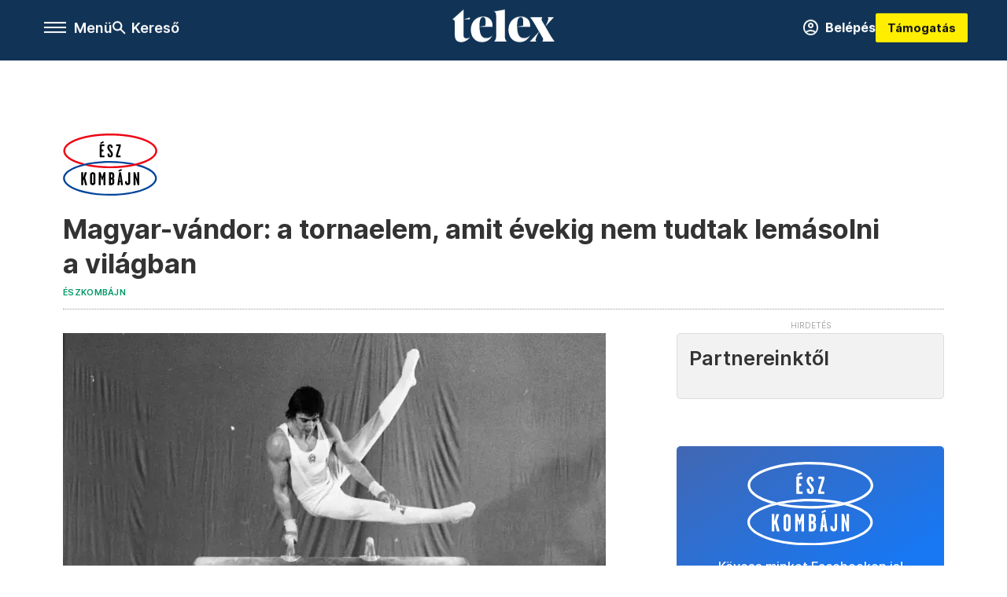

--- FILE ---
content_type: text/html;charset=utf-8
request_url: https://telex.hu/eszkombajn/2023/05/13/magyar-zoltan-magyar-vandor-elso-gyozelem
body_size: 21154
content:
<!DOCTYPE html><html  lang="hu" xmlns="http://www.w3.org/1999/xhtml" class="main main--t--d" style="" xml:lang="hu" prefix="og: http://ogp.me/ns#"><head><meta charset="utf-8"><meta name="viewport" content="width=device-width, initial-scale=1"><title>Telex: Magyar-vándor: a tornaelem, amit évekig nem tudtak lemásolni a világban</title><meta property="og:url" content="https://telex.hu/eszkombajn/2023/05/13/magyar-zoltan-magyar-vandor-elso-gyozelem"><meta property="og:title" content="Magyar-vándor: a tornaelem, amit évekig nem tudtak lemásolni a világban"><meta property="og:description" content="Magyar Zoltán hét éven át járt egy lépéssel az egész világ előtt, mozdulataival forradalmasította a tornát, és a mai napig elképzelhetetlen egy döntő a róla elnevezett, épp 50 éves elem nélkül."><meta property="og:image" content="https://assets.telex.hu/images/20230512/1683898722-temp-HjEifH_facebook.jpg"><meta property="og:image:url" content="https://assets.telex.hu/images/20230512/1683898722-temp-HjEifH_facebook.jpg"><meta property="og:image:secure_url" content="https://assets.telex.hu/images/20230512/1683898722-temp-HjEifH_facebook.jpg"><meta property="og:type" content="article"><meta name="article:published_time" content="2023-05-13T12:12:05.000Z"><meta name="twitter:card" content="summary"><meta name="twitter:site" content="@telexhu"><script src="https://securepubads.g.doubleclick.net/tag/js/gpt.js" async crossorigin="anonymous"></script><script src="https://cdn.performax.cz/acc/loader.js?aab=loader" body async data-web="telex.hu" data-hash="1f61a5e2875b3f7a6001d6137ecdab7e"></script><meta name="twitter:title" content="Magyar-vándor: a tornaelem, amit évekig nem tudtak lemásolni a világban"><meta name="twitter:description" content="Magyar Zoltán hét éven át járt egy lépéssel az egész világ előtt, mozdulataival forradalmasította a tornát, és a mai napig elképzelhetetlen egy döntő a róla elnevezett, épp 50 éves elem nélkül."><meta property="fb:app_id" content="966242223397117"><meta name="article:section" content="Észkombájn"><meta name="article:tag" content="Észkombájn"><meta name="article:tag" content="Magyar Zoltán"><meta name="article:tag" content="torna"><meta name="article:tag" content="lólengés"><meta name="article:tag" content="Magyar-vándor"><meta name="article:author" content="/szerzo/aghassi-attila"><link rel="stylesheet" href="/_nuxt/entry.6fdBkfQc.css" crossorigin><link rel="stylesheet" href="/_nuxt/default.BTfou3Wo.css" crossorigin><link rel="stylesheet" href="/_nuxt/TaxMsg.Dw2lhRwy.css" crossorigin><link rel="stylesheet" href="/_nuxt/FacebookVideoEmbed.zFTq-dHr.css" crossorigin><link rel="stylesheet" href="/_nuxt/SingleArticle.cCUwI27J.css" crossorigin><link rel="stylesheet" href="/_nuxt/App.Ck5OgVU_.css" crossorigin><link rel="stylesheet" href="/_nuxt/PlaceholderView.DY7nOxo4.css" crossorigin><link rel="stylesheet" href="/_nuxt/GeneralDisclaimer.C0WYMYHB.css" crossorigin><link rel="stylesheet" href="/_nuxt/Oembed.GWXsJqbo.css" crossorigin><link href="https://www.googletagmanager.com/gtm.js?id=GTM-NQ9T4QR" rel="preload" crossorigin="anonymous" referrerpolicy="no-referrer" fetchpriority="low" as="script"><link rel="modulepreload" as="script" crossorigin href="/_nuxt/B2P-ytLT.js"><link rel="modulepreload" as="script" crossorigin href="/_nuxt/CtEJjA19.js"><link rel="modulepreload" as="script" crossorigin href="/_nuxt/DOryM2KG.js"><link rel="modulepreload" as="script" crossorigin href="/_nuxt/BGtpyV-5.js"><link rel="modulepreload" as="script" crossorigin href="/_nuxt/BKL5n53X.js"><link rel="modulepreload" as="script" crossorigin href="/_nuxt/DCnUv-_m.js"><link rel="modulepreload" as="script" crossorigin href="/_nuxt/C6csv9bv.js"><link rel="modulepreload" as="script" crossorigin href="/_nuxt/D3ycbRsS.js"><link rel="modulepreload" as="script" crossorigin href="/_nuxt/Ip28gRyO.js"><link rel="modulepreload" as="script" crossorigin href="/_nuxt/C3MKgk_x.js"><link rel="modulepreload" as="script" crossorigin href="/_nuxt/CBSjjxrb.js"><link rel="modulepreload" as="script" crossorigin href="/_nuxt/DqRGRLNz.js"><link rel="modulepreload" as="script" crossorigin href="/_nuxt/CwymD8hp.js"><link rel="modulepreload" as="script" crossorigin href="/_nuxt/9XFtN37d.js"><link rel="modulepreload" as="script" crossorigin href="/_nuxt/KY4eHMSF.js"><link rel="modulepreload" as="script" crossorigin href="/_nuxt/CI6dR_Yv.js"><link rel="modulepreload" as="script" crossorigin href="/_nuxt/C8tz6_Nr.js"><link rel="modulepreload" as="script" crossorigin href="/_nuxt/Xu4YzBUv.js"><link rel="modulepreload" as="script" crossorigin href="/_nuxt/CfUrFsEV.js"><link rel="modulepreload" as="script" crossorigin href="/_nuxt/C8ulx-dw.js"><link rel="preload" as="fetch" fetchpriority="low" crossorigin="anonymous" href="/_nuxt/builds/meta/c4e30d53-5a3e-4010-b672-ba53ac4f68b8.json"><link rel="icon" type="image/x-icon" href="/favicon.ico"><link rel="canonical" href="https://telex.hu/eszkombajn/2023/05/13/magyar-zoltan-magyar-vandor-elso-gyozelem"><meta property="og:site_name" content="telex"><meta name="facebook-domain-verification" content="z21ykhonau2grf12jzdtendo24jb64"><meta name="description" content="Magyar Zoltán hét éven át járt egy lépéssel az egész világ előtt, mozdulataival forradalmasította a tornát, és a mai napig elképzelhetetlen egy döntő a róla elnevezett, épp 50 éves elem nélkül."><meta name="keywords" content="Észkombájn, Magyar Zoltán, torna, lólengés, Magyar-vándor"><script type="application/ld+json">{"@context":"http://schema.org","@type":"NewsArticle","mainEntityOfPage":{"@type":"WebPage","@id":"https://telex.hu"},"headline":"Magyar-vándor: a tornaelem, amit évekig nem tudtak lemásolni a világban","image":["https://assets.telex.hu/images/20230512/1683898723-temp-nbpjlH_cimlap-normal-1per1.jpg","https://assets.telex.hu/images/20230512/1683898723-temp-ljDDnO_cimlap-normal-4per3.jpg","https://assets.telex.hu/images/20230512/1683898722-temp-HjEifH_facebook.jpg"],"datePublished":"2023-05-13T12:12:05.000Z","dateModified":"2023-05-13T12:12:05.000Z","author":[{"@type":"Person","name":"Ághassi Attila","url":"https://telex.hu/szerzo/aghassi-attila","image":"https://assets.telex.hu/images/0_szerzok/nagy_avatar/_JO_4992_avatar.jpeg","worksFor":{"@type":"Organization","name":""}}],"publisher":{"@type":"Organization","name":"Telex","logo":{"@type":"ImageObject","url":"https://telex.hu/icon.jpg"}},"breadcrumb":{"@context":"https://schema.org","@type":"BreadcrumbList","itemListElement":[{"@type":"ListItem","position":1,"name":"Telex","item":"https://telex.hu"},{"@type":"ListItem","position":2,"name":"Észkombájn","item":"https://telex.hu/rovat/eszkombajn"},{"@type":"ListItem","position":3,"name":"Magyar-vándor: a tornaelem, amit évekig nem tudtak lemásolni a világban"}]}}</script><script type="module" src="/_nuxt/B2P-ytLT.js" crossorigin></script><script>"use strict";(()=>{const t=window,e=document.documentElement,c=["dark","light"],n=getStorageValue("localStorage","nuxt-color-mode")||"system";let i=n==="system"?u():n;const r=e.getAttribute("data-color-mode-forced");r&&(i=r),l(i),t["__NUXT_COLOR_MODE__"]={preference:n,value:i,getColorScheme:u,addColorScheme:l,removeColorScheme:d};function l(o){const s="main--"+o+"",a="";e.classList?e.classList.add(s):e.className+=" "+s,a&&e.setAttribute("data-"+a,o)}function d(o){const s="main--"+o+"",a="";e.classList?e.classList.remove(s):e.className=e.className.replace(new RegExp(s,"g"),""),a&&e.removeAttribute("data-"+a)}function f(o){return t.matchMedia("(prefers-color-scheme"+o+")")}function u(){if(t.matchMedia&&f("").media!=="not all"){for(const o of c)if(f(":"+o).matches)return o}return"light"}})();function getStorageValue(t,e){switch(t){case"localStorage":return window.localStorage.getItem(e);case"sessionStorage":return window.sessionStorage.getItem(e);case"cookie":return getCookie(e);default:return null}}function getCookie(t){const c=("; "+window.document.cookie).split("; "+t+"=");if(c.length===2)return c.pop()?.split(";").shift()}</script></head><body><div id="__nuxt"><div><!--[--><!--[--><!----><!----><!----><!----><!--]--><div><div id="fb-root"></div><div><!----><!----></div><div><div><!----><!----><!----><!----></div><!----><div data-v-f4efed5f><div class="navigation" data-v-f4efed5f><!----><div class="navigation--domain" data-v-f4efed5f><!----><div class="navigation--domain__list" data-v-f4efed5f><!--[--><!--[--><a href="/" class="navigation--domain__list__item navigation--domain__list__item--active" data-v-f4efed5f>Telex</a><!--]--><!--[--><a href="/after" class="navigation--domain__list__item" data-v-f4efed5f>After</a><!--]--><!--[--><a href="/g7" class="navigation--domain__list__item" data-v-f4efed5f>G7</a><!--]--><!--[--><a href="/karakter" class="navigation--domain__list__item" data-v-f4efed5f>Karakter</a><!--]--><!--[--><a href="/tamogatas" class="navigation--domain__list__item" data-v-f4efed5f>Támogatás</a><!--]--><!--[--><a href="https://shop.telex.hu" target="_blank" class="navigation--domain__list__item" data-v-f4efed5f>Shop</a><!--]--><!--]--></div><!----></div><div class="navigation--options" data-v-f4efed5f><div class="navigation--options__group" data-v-f4efed5f><div id="burger" class="navigation__labels navigation__mobile" data-v-f4efed5f><!--[--><button class="burger-button" type="button" title="Menu"><span class="hidden"></span><span class="burger-bar burger-bar--1"></span><span class="burger-bar burger-bar--2"></span><span class="burger-bar burger-bar--3"></span></button><p>Menü</p><!--]--></div><div class="navigation__labels" data-v-f4efed5f><svg height="100%" viewBox="0 0 24 24" class="search" width="0" data-v-f4efed5f><path fill-rule="evenodd" d="M11.793 13.553c-1.221.869-2.714 1.38-4.327 1.38A7.47 7.47 0 0 1 0 7.467 7.47 7.47 0 0 1 7.467 0a7.47 7.47 0 0 1 7.467 7.467c0 1.613-.511 3.106-1.38 4.326L20 18.24 18.24 20l-6.447-6.447zm.651-6.086a4.98 4.98 0 0 1-4.978 4.978 4.98 4.98 0 0 1-4.978-4.978 4.98 4.98 0 0 1 4.978-4.978 4.98 4.98 0 0 1 4.978 4.978z" data-v-f4efed5f></path></svg><p class="search__label" data-v-f4efed5f> Kereső </p></div></div><a href="/" class="" data-v-f4efed5f><div class="navigation__logo" data-v-f4efed5f><svg viewBox="0 0 160 51" fill-rule="evenodd" stroke-linejoin="round" stroke-miterlimit="2" width="0"><path d="M68.503 42.525V9.939c0-4.677-1.252-5.991-3.759-6.868L82.063.002v42.523c0 4.677 3.243 7.599 3.243 7.599H65.26s3.243-2.922 3.243-7.599zm-51.11-27.033h10.029l-.006-3.109-10.023 3.109zm4.569 29.662c-2.875 0-4.569-1.607-4.569-5.113V0L0 15.488c2.117 0 3.831 1.702 3.831 3.798V39.89c0 8.182 3.831 11.106 10.244 11.106 5.011 0 10.391-3.215 13.929-7.891 0 .006-2.46 2.049-6.043 2.049zm40.947-18.265c.442-9.499-4.717-15.928-14.592-15.928-11.94 0-19.456 9.352-19.456 20.751C28.861 41.794 34.536 51 46.475 51c8.623 0 13.192-4.896 16.435-10.74 0 0-3.33 4.456-9.949 4.456-7.59 0-10.317-6.575-10.54-17.827V25.72c0-6.503.81-13.735 5.601-13.735 4.127 0 4.348 4.86 3.685 13.261l-9.286 1.643h20.489zm58.876 0c.442-9.499-4.717-15.928-14.592-15.928-11.94 0-19.456 9.352-19.456 20.751C87.736 41.794 93.412 51 105.35 51c8.623 0 13.192-4.896 16.435-10.74 0 0-3.33 4.456-9.949 4.456-7.59 0-10.317-6.575-10.54-17.827V25.72c0-6.503.81-13.735 5.601-13.735 4.127 0 4.348 4.86 3.685 13.261l-9.286 1.643h20.489zM160 50.124h-19.456s2.58-2.703.884-5.699l-5.748-9.863s-5.527 10.375-5.527 12.859c0 2.703 1.989 2.703 1.989 2.703h-10.907l14.446-15.562-7.811-13.445c-2.654-4.603-6.339-9.28-6.339-9.28h19.456s-2.58 2.703-.884 5.699l5.306 9.061s4.79-9.571 4.79-12.056c0-2.703-1.989-2.703-1.989-2.703h10.761l-13.561 14.759 8.253 14.247c2.652 4.603 6.339 9.28 6.339 9.28z" fill-rule="nonzero" /></svg></div></a><div class="navigation--options__group" data-v-f4efed5f><!--[--><a href="https://telex.hu/tamogatas/profil" class="btn profile__btn" data-v-f4efed5f><i class="mdi mdi-account-circle-outline" data-v-f4efed5f></i> Belépés </a><!--]--><a href="/tamogatas" class="navigation__button" data-v-f4efed5f> Támogatás </a></div></div><!----></div><div class="sidebar-container" data-v-f4efed5f><div id="sidebar" class="sidebar" data-v-f4efed5f><!----><!----></div></div></div><span></span><main class="main-container"><div class="sub-container"><!----><!----><!----><div class="single_article article" lang="hu"><div class="container"><!----><!----><div class="article-container single-article eszkombajn article-84207 smallcover"><div class="single-article__container"><!----><div id="cikk-content" class="single-article__content"><div class="title-section title-section--logo"><div class="title-section__top"><a href="/rovat/eszkombajn" class="title-section--logo"><div class="sub-brand"><div class="sub-brand__logo"></div></div></a><!----><h1>Magyar-vándor: a tornaelem, amit évekig nem tudtak lemásolni a világban</h1><!----></div><div class="content-wrapper"><!----><div class="title-section__tags content-wrapper__child"><a href="/rovat/eszkombajn" class="tag tag--basic">Észkombájn</a></div><!----><!----><div class="history content-wrapper__child"><p class="history--original"><span></span></p><!----></div></div><div class="title-section__lines"><!--[--><div class="title-section__separator"></div><!--]--></div></div><!----><div class="article_body_"><div class="article_container_ article-box-margin"><div class="cover-box article-content"><div class="placeholder_ article_img with-image article-width"><picture class="pointer-none"><!--[--><source srcset="https://assets.telex.hu/images/20230512/1683898742-temp-jJgNel_hero-normal:xs@2x.jpg 2x, https://assets.telex.hu/images/20230512/1683898742-temp-jJgNel_hero-normal:xs@3x.jpg 3x, https://assets.telex.hu/images/20230512/1683898742-temp-jJgNel_hero-normal:xs@4x.jpg 4x, https://assets.telex.hu/images/20230512/1683898742-temp-jJgNel_hero-normal:xs@1.25x.jpg 1.25x" media="(max-width: 375px)"><source srcset="https://assets.telex.hu/images/20230512/1683898742-temp-jJgNel_hero-normal:s@2x.jpg 2x, https://assets.telex.hu/images/20230512/1683898742-temp-jJgNel_hero-normal:s@3x.jpg 3x, https://assets.telex.hu/images/20230512/1683898742-temp-jJgNel_hero-normal:s@4x.jpg 4x, https://assets.telex.hu/images/20230512/1683898742-temp-jJgNel_hero-normal:s@1.25x.jpg 1.25x" media="(max-width: 500px)"><source srcset="https://assets.telex.hu/images/20230512/1683898742-temp-jJgNel_hero-normal:m@2x.jpg 2x, https://assets.telex.hu/images/20230512/1683898742-temp-jJgNel_hero-normal:m@3x.jpg 3x, https://assets.telex.hu/images/20230512/1683898742-temp-jJgNel_hero-normal:m@4x.jpg 4x, https://assets.telex.hu/images/20230512/1683898742-temp-jJgNel_hero-normal:m@1.25x.jpg 1.25x" media="(max-width: 768px)"><source srcset="https://assets.telex.hu/images/20230512/1683898742-temp-jJgNel_hero-normal:l@2x.jpg 2x, https://assets.telex.hu/images/20230512/1683898742-temp-jJgNel_hero-normal:l@3x.jpg 3x, https://assets.telex.hu/images/20230512/1683898742-temp-jJgNel_hero-normal:l@4x.jpg 4x, https://assets.telex.hu/images/20230512/1683898742-temp-jJgNel_hero-normal:l@1.25x.jpg 1.25x" media="(max-width: 1200px)"><!--]--><img src="https://assets.telex.hu/images/20230512/1683898742-temp-jJgNel_hero-normal:xl.jpg" srcset="https://assets.telex.hu/images/20230512/1683898742-temp-jJgNel_hero-normal:xl@2x.jpg 2x, https://assets.telex.hu/images/20230512/1683898742-temp-jJgNel_hero-normal:xl@3x.jpg 3x, https://assets.telex.hu/images/20230512/1683898742-temp-jJgNel_hero-normal:xl@4x.jpg 4x, https://assets.telex.hu/images/20230512/1683898742-temp-jJgNel_hero-normal:xl@1.25x.jpg 1.25x" loading="eager" alt="Magyar-vándor: a tornaelem, amit évekig nem tudtak lemásolni a világban" class="placeholder_"></picture><!----></div><div class="cover_image_text">Magyar Zoltán olimpiai bajnok tornász bemutatója a Nemzeti Sportcsarnokban 1976-ban – Fotó: Urbán Tamás / Fortepan</div></div><div class="top-section article-content"><div name="author-list" class="journalist"><div class="author"><div style="width:60px;"><a href="/szerzo/aghassi-attila" class="author__avatar"><img src="https://assets.telex.hu/images/0_szerzok/nagy_avatar/_JO_4992_avatar@4x.jpeg" alt="Ághassi Attila" class="avatar" loading="lazy"></a></div><div class="author__info"><a href="/szerzo/aghassi-attila" class="author__name">Ághassi Attila</a><!----></div></div></div><div class="top-shr"><span></span><span class="spacing-top"></span><!----><!--[--><div class="options options-top spacing-top"><svg viewBox="0 0 20 20" fill-rule="evenodd" stroke-linejoin="round" stroke-miterlimit="2" width="0"><path d="M11.194 17v-6.386h2.358l.353-2.5h-2.71v-1.6c0-.72.22-1.212 1.356-1.212L14 5.32V3.098A21.32 21.32 0 0 0 11.886 3c-2.1 0-3.523 1.16-3.523 3.3v1.835H6v2.5h2.365V17h2.83z"></path></svg><p>25051</p></div><!--]--></div></div><!----><!----><!----><div id="remp-campaign"></div><!----><span></span><div class="article-html-content"><div><p>Fontos nap volt a hazai tornasportban 1973. május 13., pontosan ötven évvel ezelőtt született meg az első magyar Európa-bajnoki aranyérem. Magyar Zoltán győzelme a lólengésben nemcsak emiatt volt különleges, hanem mert a francia Grenoble-ban mutatta be először a Magyar-vándort, amit rajta kívül addig senki sem tudott megcsinálni. A hetvenes évek elején több újítás volt ezen a szeren, ekkor már nemcsak párhuzamosan mozogtak a lovon a tornászok, de olyan mozgást, amit Magyarra szabtak, senki más nem tudott.</p><p>A Ferencvárosban felnövő Magyar az 1972-es olimpián már megpróbálkozott a ló feletti körzéssel, de akkor saját bevallása szerint sem mentálisan, sem fizikailag nem állt még készen arra, hogy világszínvonalon is bemutassa. A körzésnek az volt a külön nehézsége, hogy a két kápa közé is betette a kezét, amikor haladt a ló egyik végéből a másikba. A selejtezőben leesett a szerről, az egyéni összetett döntőjében azonban már végrehajtotta, magas pontszámot is kapott érte. De az igazi áttörést az 1973-as év hozta meg, akkor tudta már stabilan megvalósítani azt, amire készült. Ez egy olyan újítás volt, amit évekig nem tudtak lemásolni, pedig a sportágban nagyhatalomnak számító japánok külön filmezték a technikáját, próbálták ellesni a nüanszokat.</p><p><span class="placeholder ad"></span></p><p>A szovjet szaklap arról írt, hogy előzetesen úgy gondolták, hogy a két szovjetre, Andrianovra, Klimenkóra csak a lengyel Wilhelm Kubica lehet veszélyes. A lengyel meg is verte a szovjet ászokat, de neki sem volt szemernyi esélye a 19 éves Magyarral szemben, aki egyedül tudott 19 pont fölé jutni (19,05), míg a lengyel teljesítményét 18,8-ra értékelték.</p><blockquote><p>„Bámulatos egyensúlyérzékével lenyűgöző gyakorlatot mutatott be”</p></blockquote><p>– értékelte egy szovjet edző. Elhangzott a neve mellett az akrobata jelző is. Magyart az Eb után Brazíliába hívták egy bemutatókörútra, hogy megmutathassa a tudását. (Itt egyébként elkeveredett az első Eb-aranyérme, csak később kapta vissza.)</p><p>A francia sportlap, a L’Equipe azt írta a gyakorlata után, hogy több benne a transpiráció (izzadság), mint az inspiráció. Ezzel a megállapítással Vígh László nem értett maradéktalanul egyet, de azt elárulta, rengeteg gyakorlás van amögött, hogy Magyar ilyen eleganciával mozog a kápák között. A Testnevelési Főiskolán (TF) 1968-ban szakedzői diplomát szerző Vígh maga is tornász volt, emellett kitűnő elméleti szakember is. A tézise szerint a magyarok technikailag nem voltak gyengébbek, de a kondíción javítani kellett, az előforduló hibákat a gyengébb erőnlétre vezette vissza. A többi tanítványának is elmagyarázta, mi a vándormozgásnak a kulcsa, de ők általában leestek a lóról. Magyar deltaizma, mellizma, vállizma és a tricepsze átlagon felüli volt.</p><p>Vígh egy évvel később a TF lapjában igazi műhelytitkot osztott meg a 15 oldalas, fotókkal, és a megértést segítő ábrákkal gazdagon ellátott értekezésében. A gyakorlásokon kétféle lovat használtak, az egyik csúszósabb volt, mint a másik. Magyar a csúszóson nem tudott végigmenni, mert nem tudta megfelelően kitámasztani magát, míg a másikon tízből nyolcszor tökéletesen végrehajtotta a megálmodott mozdulatsort. Vígh azt is elismerte, hogy Magyar egy idő után már csak dacból sem akart a csúszósabb lovon tornázni.</p><p>A mindig kritikus edző azt sem titkolta, hogy Magyar az első Eb-aranyánál hibázott, de nem látványosan, és olyan nehéz elemek tarkították a produkcióját, hogy a bírókban meg sem fordult, hogy lepontozzák.</p><p>Magyar az 1974-es várnai világbajnokságon tökéletes gyakorlattal lett a világ legjobbja. 1975-ben is megnyerte az Eb-t, a montréali olimpia előtt azonban begyakorolt még egy elemet, hogy egy lépéssel megint a világ előtt legyen, ha netán a vándort meg tudják csinálni. Ez volt az orsó.</p><p><span class="placeholder ad"></span></p><p>1976-ban sokan úgy gondolták, hogy 10 pontos gyakorlatot kap, ahogy a nőknél a román Nadia Comăneci is, de végül Magyar esetében a pontozók nem voltak olyan nagylelkűek. A 9,9-es pontszám így is azt jelentette, hogy a döntőben egy tizeddel jobb volt a japán Kenmocunál, a szovjet Andrianovnál és a keletnémet Nikolaynál is, és megérdemelten szerezte meg élete első olimpiai aranyérmét, ami a magyar küldöttség első aranyérme is volt egyben. A visszaemlékezések szerint sápadtan ment a szerhez, de boldogan ülhetett le utána. Állítása szerint soha nem volt annyira ideges, mint akkor.</p><figure class="media"><div><span></span></div></figure><p>A győzelmi szériája az olimpia után is folytatódott, sem Európa-bajnokságon, sem világbajnokságon nem tudták legyőzni. Vígh szerint 1977-ben volt a legtisztább gyakorlata. Az 1980-as olimpián a szovjetek azt szerették volna Moszkvában, hogy holtversenyben hirdessék ki győztesnek, de ezt az akkori kapitány, Bordán Dezső határozottan elutasította. Nem érdekelte, ha ezzel a tettével esetleg rosszallást vált ki a párt magas rangú köreiben, nem hagyta, hogy a szakmaiságon csorba essen. Buda István csapatvezető pedig azt mondta, ha Magyart le merik pontozni, akkor a magyar küldöttség csomagol és hazamegy.</p><p>A selejtezőben aztán drámai perceket kellett, hogy átéljen mind a kapitány, mind a versenyző. A pontozók ugyanis teljesen indokolatlanul levontak 75 századot tőle, és csak az ötödik helyre került. A magyar vezetés azonnal óvott, ennek helyt adtak, és a versenyző eredményéhez hozzáadták a kérdéses 75 századot, amivel rögtön az első helyen találta magát, és az első helyről várhatta a döntőt is.</p><p><span class="placeholder ad"></span></p><p>Magyar a fináléban az akkor maximális 10 ponttal fejezte be a gyakorlatát, a pontozók vagy szemet hunytak az egyik kisebb rontása felett, vagy nem vették észre. Ő maga évtizedekkel később úgy értékelt, hogy mindenáron fenn akart maradni a lovon, hiszen hogy nézett volna ki, ha az utolsó versenyén hibázik. Annál a tizedmásodpercnél a feje segítette ki, nem a keze. Gityatyin és a két keletnémet, Nikolay és Brückner is egy tizeddel kapott kevesebbet nála. Ez volt az utolsó lengése, amivel egy páratlan győzelmi szériát koronázott meg.</p><p>„Egyszerűen nem bírom már a nagy versenyek idegi megterhelését. Abbahagyom. Lehet, hogy lesznek, akik azt mondják: ez megfutamodás. Nem akarok velük vitatkozni, de talán még ők is megértik, ha valaki a csúcson szeretne búcsúzni” – nyilatkozott az aranyérem megszerzése és a címvédése után. Azóta is az egyetlen magyar tornász, akinek sikerült megvédenie az első helyét.</p><p>Egy másik, 2013-as nyilatkozata jól visszaadja a jellemét: „Tíz pontot kaptam érte, pedig jól tudjuk, tízpontos gyakorlat nincs. De egy visszavonuló tornászt el lehetett vele búcsúztatni, én pedig ezt a megtiszteltetést a pontozóktól megkaptam.”</p><p>Vígh szerint először 1981-ben tudta lemásolni egy kínai tornász Magyar 1972-es gyakorlatát. Azt, hogy mennyire volt időtálló az újítása, jól tükrözi, hogy manapság olimpiai döntő elképzelhetetlen a Magyar-vándor nélkül.</p><p>Magyar a visszavonulása után állatorvosi diplomát szerzett, 2011-ben választották meg a hazai szövetség elnökének, ezt a pozícióját 69 évesen is betölti. 2012-ben került be a világ halhatatlan tornászai közé, mint aki megváltoztatta a sportágat. 2015-től a nemzet sportolója.</p><p>Források: Az első Vándor című könyv és a <a href="https://hajramagyarok.hu/#/sportolo/torna-1953-magyar-zoltan" target="_blank">Virtuális Sportmúzem</a></p></div></div><!----><!----><!----><!----><div class="article-content article-hint"><div><span></span></div><!----><!----></div><div class="support-box article-content"><div id="article-endbox-campaign-content"></div></div><!----><!----><span class="article-content"></span><!----><div class="recommendation favorite article-content"><a href="/kedvenceink" class="recommendation__head"><svg viewbox="0 0 30 30" fill-rule="evenodd" stroke-linejoin="round" stroke-miterlimit="2" width="0"><path d="M10.583 10.238c.457-1.303 1.792-4.975 2.87-6.63.305-.466.612-.794.87-.96.228-.145.453-.203.658-.203a1.22 1.22 0 0 1 .658.203c.26.165.567.493.87.96 1.065 1.635 2.382 5.24 2.853 6.584 1.432.065 5.317.277 7.167.74.53.134.924.306 1.14.473.24.185.362.4.412.603.044.18.045.408-.05.673-.093.258-.32.616-.666 1.022-1.253 1.472-4.223 3.914-5.316 4.795.375 1.365 1.372 5.133 1.507 7.047.038.542-.001.97-.09 1.23-.096.283-.256.465-.425.578a1.13 1.13 0 0 1-.665.179c-.275-.005-.688-.107-1.183-.3-1.784-.73-5.028-2.8-6.2-3.583-1.183.792-4.452 2.932-6.237 3.637-.513.203-.942.3-1.223.277-.297-.015-.52-.118-.68-.255a1.19 1.19 0 0 1-.357-.568c-.082-.27-.114-.7-.075-1.235.14-1.96 1.146-5.728 1.51-7.042L2.393 13.5c-.475-.61-.57-1.163-.466-1.508.106-.354.5-.764 1.257-.984 1.525-.444 5.068-.483 7.4-.76zm14.27 3.38c-.03 0-.06-.002-.092-.007l-4.61-.47c-.35-.02-.616-.318-.597-.667a.63.63 0 0 1 .668-.595l4.723.48a.63.63 0 0 1 .534.718c-.046.315-.316.54-.625.54zm-8.38-3.24c-.28 0-.537-.188-.612-.473-.005-.018-.507-1.912-1.407-3.985-.138-.32.008-.693.33-.833s.693.008.833.33c.94 2.167 1.448 4.088 1.47 4.17a.63.63 0 0 1-.451.772c-.054.015-.108.022-.162.022z"></path></svg><span>Kedvenceink</span></a><div class="recommendation__grid"><!--[--><!--]--></div></div></div><div class="sidebar_container_ article-box-margin"><!----><!----><!----><!----><!----><div class="recommendation recommendation--pr"><span class="recommendation__head"><span>Partnereinktől</span></span><!--[--><!--]--></div><!----><!----><div><div class="fb-box"><div class="fb-box__logo fb-box--eszkombajn"><img src="/assets/images/facebook-box/fb-eszkombajn.svg" alt="Észkombájn logo"></div><div class="fb-box__info">Kövess minket Facebookon is!</div><div class="fb-box__buttons"><a href="https://www.facebook.com/eszkombajn" target="_blank" class="btn fb-box__btn"><img src="/assets/images/facebook-box/fb.svg" alt="Facebook"><span>Követem!</span></a></div></div></div><!----><!----><span></span><!----><div class="recommendation"><a href="/legfontosabb" class="recommendation__head"><svg viewbox="0 0 30 30" fill-rule="evenodd" stroke-linejoin="round" stroke-miterlimit="2" width="0"><path d="M24.94 16.394c.123-.307-.134-.658-.134-.658l-3.342-4.965 3.337-5.241s.329-.513-.025-.937c-.203-.243-.488-.28-.665-.286h-4.922v-.698c.02-.066.033-.134.03-.205-.017-.386-.313-.712-.712-.712H6.921V.949c0-.496-.436-.972-.948-.947s-.949.417-.949.947V29.05c0 .496.437.972.949.947s.948-.417.948-.947V14.744l8.459.038-.006 1.088a.72.72 0 0 0 .209.502c.111.111.286.196.45.207.053.014 8.028.074 8.536.076.119-.013.292-.067.37-.263v.002zM6.881 5.042v7.277c0 .373.328.729.712.712s.712-.313.712-.712V5.042c0-.371-.327-.728-.712-.712s-.712.314-.712.712z"></path></svg><span> Legfontosabb </span></a><!--[--><!--]--></div><!----><div class="telex-links"><div class="telex-links__group"><div class="telex-links__img"></div><div class="telex-links__content"><div><!--[--><div id="widget-tamogatas-small"></div><!--]--></div><a href="https://shop.telex.hu/?utm_source=site&amp;utm_medium=sidewidget&amp;utm_campaign=shop" target="_blank">Telex shop</a><span></span></div></div></div><span></span><!----><!----><!----><!----><!----><!----><div class="recommendation"><a href="/legfrissebb" class="recommendation__head"><svg viewbox="0 0 30 30" fill-rule="evenodd" stroke-linejoin="round" stroke-miterlimit="2" width="0"><path d="M18.052 24.532c0 1.826-1.773 2.82-3.263 2.82-1.286 0-3.25-.803-3.25-2.82V24.5h6.513v.032zm5.897-6.417c-.34-.408-.662-.794-.808-1.092l-.187-.365c-.317-.6-.358-.678-.358-4.198 0-2.557-1.425-4.497-4.03-5.512-.005-2.087-1.274-4.3-3.62-4.3-2.376 0-3.62 2.17-3.62 4.313v.01c-2.535 1.018-3.923 2.95-3.923 5.49 0 3.586-.013 3.61-.34 4.24l-.164.322c-.146.298-.477.687-.826 1.098-.735.865-1.57 1.846-1.57 2.967v1.35a.71.71 0 0 0 .712.712h19.564a.71.71 0 0 0 .712-.712v-1.35c0-1.122-.82-2.106-1.545-2.973zm-3.88-6.6a1.74 1.74 0 0 1-1.739 1.739 1.74 1.74 0 0 1-1.739-1.739 1.74 1.74 0 0 1 1.739-1.739 1.74 1.74 0 0 1 1.739 1.739z" fill-rule="nonzero"></path></svg><span>Friss hírek</span></a><!--[--><!--]--></div><!----></div></div></div></div></div></div><div id="gallery"><!----></div><!----></div></div></main><footer class="footer"><div class="footer__container"><span></span><div class="footer__highlights"><ul class="footer__links"><!--[--><li><a href="/tamogatas?utm_source=site&amp;utm_medium=button&amp;utm_campaign=footer" class=""><span id="support" class="footer__highlights__title">Támogatás</span></a></li><li><a href="https://telexalapitvany.hu/egyszazalek" target="_blank"><span class="footer__highlights__title">Adó 1% felajánlás</span></a></li><li><a href="/dokumentum/feliratkozas-hirlevelekre" class=""><span id="footerHighlightMenuItem__2" class="footer__highlights__title">Hírlevelek</span></a></li><li><a href="https://shop.telex.hu/?utm_source=site&amp;utm_medium=button&amp;utm_campaign=shop" target="_blank"><span class="footer__highlights__title">Telex Shop</span></a></li><!--]--></ul></div><ul class="footer__links"><!--[--><li><span>© 2026 Telex – Telex.hu Zrt.</span></li><li><a href="/impresszum" class="">Impresszum</a></li><li><a href="/dokumentum/a-telex-etikai-es-magatartasi-kodexe" class="">Etikai kódex</a></li><li><a href="/dokumentum/atlathatosag" class="">Átláthatóság</a></li><li><a href="/dokumentum/altalanos-szerzodesi-feltetelek" class="">ÁSZF</a></li><li><a href="/dokumentum/adatkezelesi-tajekoztato" class="">Adatkezelési tájékoztató</a></li><li><a href="/dokumentum/sutitajekoztato" class="">Sütitájékoztató</a></li><li><a href="javascript:window.__tcfapi__reconfig();">Süti beállítások</a></li><li><a href="/dokumentum/szabalyzatok" class="">Szabályzatok</a></li><li><a href="https://sales.telex.hu/?utm_source=site&amp;utm_medium=button&amp;utm_campaign=sales" target="_blank">Telex Sales</a></li><!--]--></ul><div class="footer__app"><div class="footer__app__badges"><!--[--><a target="_blank" href="https://play.google.com/store/apps/details?id=hu.app.telex&amp;hl=hu&amp;gl=US"><div class="footer__app--google"></div></a><a target="_blank" href="https://appgallery.huawei.com/#/app/C104055595?locale=hu_HU&amp;source=appshare&amp;subsource=C104055595"><div class="footer__app--huawei"></div></a><a target="_blank" href="https://apps.apple.com/us/app/telex/id1554485847"><div class="footer__app--apple"></div></a><!--]--></div></div><ul class="footer__social"><!--[--><li><a href="https://www.facebook.com/telexhu" target="_blank"><i class="icon-facebook"></i></a></li><li><a href="https://www.instagram.com/telexponthu/" target="_blank"><i class="icon-insta"></i></a></li><li><a href="https://www.youtube.com/c/telexponthu" target="_blank"><i class="icon-youtube"></i></a></li><li><a href="https://twitter.com/telexhu" target="_blank"><i class="icon-twitter"></i></a></li><li><a href="https://telex.hu/rss" target="_blank"><i class="icon-rss"></i></a></li><!--]--></ul></div></footer><div class="bottom__panels"><!----><!----></div></div></div><!--]--></div></div><div id="teleports"></div><script type="application/json" data-nuxt-data="nuxt-app" data-ssr="true" id="__NUXT_DATA__">[["ShallowReactive",1],{"data":2,"state":4,"once":10,"_errors":11,"serverRendered":8,"path":13,"pinia":14},["ShallowReactive",3],{},["Reactive",5],{"$scolor-mode":6},{"preference":7,"value":7,"unknown":8,"forced":9},"system",true,false,["Set"],["ShallowReactive",12],{},"/eszkombajn/2023/05/13/magyar-zoltan-magyar-vandor-elso-gyozelem",{"commonData":15,"main":100,"auth":115,"minutes":116,"adsStore":117,"menu":407,"sponsoredLine":636,"abTest":665,"singleArticle":667,"quizStore":721,"adb":724,"podcast":725,"remp":726,"pip":727,"recommenderBox":728,"lightBox":730},{"frontendSetup":16,"componentSetup":29,"exchangeRates":32,"weatherData":32,"floodingData":32,"searchPlaceholders":33,"pipStatus":35,"dwPromo":32,"latestPrArticles":38,"assetsUrl":97,"afterSpotifyUrl":98,"trendingTags":99,"widgets":32},{"siteSlug":17,"accountUrl":18,"newsletterUrl":19,"supportUrl":20,"supportUrlAdb":21,"supportHeader":22,"supportHeaderAdb":23,"logoSvg":24,"beamProperty":25,"logoG7":26,"logoAfter":27,"logoKarakter":28},"telex","https://telex.hu/tamogatas/profil","/dokumentum/feliratkozas-hirlevelekre","/tamogatas?utm_source=site&utm_medium=button&utm_campaign=menu","/t?utm_source=site&utm_medium=button&utm_campaign=menu","\u003Ccampaign-container>\u003Cdiv id=\"donate-navigation-right\">\u003Cdiv class=\"remp-preload-banner\">\u003Cdiv class=\"html-preview-text\">\u003Ca href=\"/tamogatas\" class=\"navigation__button\" id=\"donate-navigation-right-link\">Támogatás\u003C/a>\u003C/div>\u003C/div>\u003C/div>\u003C/campaign-container>","\u003Ccampaign-container>\u003Cdiv id=\"donate-navigation-right-adb\" />\u003C/campaign-container>","\u003Csvg viewBox=\"0 0 160 51\" fill-rule=\"evenodd\" stroke-linejoin=\"round\" stroke-miterlimit=\"2\" width=\"0\">\u003Cpath d=\"M68.503 42.525V9.939c0-4.677-1.252-5.991-3.759-6.868L82.063.002v42.523c0 4.677 3.243 7.599 3.243 7.599H65.26s3.243-2.922 3.243-7.599zm-51.11-27.033h10.029l-.006-3.109-10.023 3.109zm4.569 29.662c-2.875 0-4.569-1.607-4.569-5.113V0L0 15.488c2.117 0 3.831 1.702 3.831 3.798V39.89c0 8.182 3.831 11.106 10.244 11.106 5.011 0 10.391-3.215 13.929-7.891 0 .006-2.46 2.049-6.043 2.049zm40.947-18.265c.442-9.499-4.717-15.928-14.592-15.928-11.94 0-19.456 9.352-19.456 20.751C28.861 41.794 34.536 51 46.475 51c8.623 0 13.192-4.896 16.435-10.74 0 0-3.33 4.456-9.949 4.456-7.59 0-10.317-6.575-10.54-17.827V25.72c0-6.503.81-13.735 5.601-13.735 4.127 0 4.348 4.86 3.685 13.261l-9.286 1.643h20.489zm58.876 0c.442-9.499-4.717-15.928-14.592-15.928-11.94 0-19.456 9.352-19.456 20.751C87.736 41.794 93.412 51 105.35 51c8.623 0 13.192-4.896 16.435-10.74 0 0-3.33 4.456-9.949 4.456-7.59 0-10.317-6.575-10.54-17.827V25.72c0-6.503.81-13.735 5.601-13.735 4.127 0 4.348 4.86 3.685 13.261l-9.286 1.643h20.489zM160 50.124h-19.456s2.58-2.703.884-5.699l-5.748-9.863s-5.527 10.375-5.527 12.859c0 2.703 1.989 2.703 1.989 2.703h-10.907l14.446-15.562-7.811-13.445c-2.654-4.603-6.339-9.28-6.339-9.28h19.456s-2.58 2.703-.884 5.699l5.306 9.061s4.79-9.571 4.79-12.056c0-2.703-1.989-2.703-1.989-2.703h10.761l-13.561 14.759 8.253 14.247c2.652 4.603 6.339 9.28 6.339 9.28z\" fill-rule=\"nonzero\" />\u003C/svg>","ae4d4f86-6f72-4a0a-be21-52a9d8a42eb0","\u003Csvg   xmlns=\"http://www.w3.org/2000/svg\"   width=\"100%\"   height=\"100%\"   viewBox=\"0 0 290 169\"   fill-rule=\"evenodd\"   stroke-linejoin=\"round\"   stroke-miterlimit=\"2\" >   \u003Cpath d=\"M158.17 168.999l80.906-129.478-.291-.76H158.17V0H289.96v31.785l-86.051 137.215H158.17zM79.097 65.119h83.777s2.274 15.387 2.274 21.058c.002 5.561-.394 9.092-1.492 14.542-7.45 36.98-41.843 68.281-81.54 68.281C36.796 168.999 0 131.886 0 86.176S36.796 0 82.115 0h49.697v38.762H82.115c-23.739 0-43.014 23.473-43.014 47.417s19.274 43.464 43.014 43.362c19.687-.084 35.017-14.667 36.855-25.123l-.323-.537h-39.55V65.119z\" /> \u003C/svg>","\u003Csvg   xmlns=\"http://www.w3.org/2000/svg\"   width=\"100%\"   height=\"100%\"   viewBox=\"0 0 139 45\"   fill-rule=\"evenodd\"   stroke-linejoin=\"round\"   stroke-miterlimit=\"2\"   fill=\"#fff\" >   \u003Cpath d=\"M19.807 38.219h-5.189l-.696 6.328H.001L9.239 2.911h18.793l9.302 41.636H20.44l-.633-6.328zm-.823-7.657l-1.583-14.996h-.379L15.44 30.562h3.544zm20.875-6.264h-3.037V13.289h3.037V10.82C39.859 3.1 43.972 0 51.881 0c3.037 0 5.441.569 6.39.886v9.491a13.81 13.81 0 0 0-3.036-.38c-1.709 0-2.468.696-2.468 2.025v1.266h5.948v11.009h-5.948v20.248H39.859V24.298zm23.471 8.795v-8.795h-3.037V13.288h2.405c1.644 0 2.404-.759 2.594-3.48l.38-3.607h10.566v7.086h5.759v11.011h-5.759v7.276c0 1.899.569 2.532 2.848 2.532 1.076 0 1.962-.063 2.468-.127v10.378c-.761.253-3.164.633-6.391.633-8.796 0-11.833-4.43-11.833-11.896zm33.785 11.896c-11.2 0-13.983-6.897-13.983-15.756 0-11.769 5.125-16.388 14.11-16.388 8.859 0 13.098 4.365 13.098 14.49v3.227H96.039c.063 4.556.57 5.695 1.899 5.695 1.139 0 1.645-.887 1.645-4.113h10.757c.063 8.099-3.67 12.845-13.225 12.845zM96.103 25.5h3.481v-1.391c0-2.215-.443-3.164-1.645-3.164-1.139 0-1.645.76-1.836 4.556zm16.196-12.212h12.909l-.443 8.354h.127c.886-5.062 2.531-8.733 7.213-8.733 4.999 0 6.896 3.29 6.896 11.896a132.21 132.21 0 0 1-.316 8.605h-10.566l.063-5.124c0-2.343-.38-3.228-1.202-3.228-1.139 0-1.772 1.709-1.772 5.885v13.605h-12.909V13.288z\" /> \u003C/svg>","\u003Csvg xmlns=\"http://www.w3.org/2000/svg\" width=\"100%\" height=\"100%\" viewBox=\"0 0 154 25\" fill-rule=\"evenodd\" stroke-linejoin=\"round\" stroke-miterlimit=\"2\" > \u003Cpath d=\"M28.256 1.963l-7.919 9.654 7.559 12.926h-7.853l-4.123-7.56-1.538 1.898v5.661h-2.565V4.807H9.25v19.735H6.685v-11.29C2.993 13.253 0 10.726 0 7.608s2.993-5.645 6.685-5.645h7.696v8.247l6.315-8.247h7.56z\" class=\"karakter-k\"/> \u003Cpath d=\"M27.505 15.675c0-5.563 3.927-9.359 8.966-9.359 2.127 0 3.993.785 5.138 1.865h.065v-1.44h6.021v17.802h-5.628V22.71h-.065c-1.309 1.473-3.109 2.29-5.498 2.29-5.072 0-8.999-3.763-8.999-9.326zm10.243 4.222c2.291 0 4.025-1.604 4.025-4.222 0-2.651-1.669-4.188-4.025-4.188s-4.058 1.537-4.058 4.188c0 2.618 1.735 4.222 4.058 4.222zM50.848 6.741h5.629v2.486h.065c.818-1.996 3.109-2.945 5.105-2.945.622 0 .883.098 1.08.131v6.25c-.556-.229-1.309-.294-1.8-.294-2.487 0-4.058 1.603-4.058 4.222v7.952h-6.021V6.741zm12.773 8.933c0-5.563 3.927-9.359 8.966-9.359 2.127 0 3.993.785 5.138 1.865h.065v-1.44h6.021v17.802h-5.628V22.71h-.065c-1.309 1.473-3.109 2.29-5.498 2.29-5.072 0-8.999-3.763-8.999-9.326zm10.243 4.222c2.291 0 4.025-1.604 4.025-4.222 0-2.651-1.669-4.188-4.025-4.188s-4.058 1.537-4.058 4.188c0 2.618 1.735 4.222 4.058 4.222zM87.158 0h5.989v13.188l5.301-6.447h7.199l-7.265 7.985 7.428 9.817h-7.134l-4.09-5.628-1.44 1.571v4.057h-5.989V0zm22.014 20.125v-8.443h-2.814V6.741h2.814V1.963h6.021v4.778h3.829v4.941h-3.829v6.446c0 .916.294 1.571 1.702 1.571.556 0 1.571-.131 2.127-.229v5.072c-1.047.196-2.749.327-3.829.327-4.254 0-6.021-1.539-6.021-4.745zm11.261-4.45c0-5.596 4.058-9.359 9.818-9.359 5.824 0 9.686 3.861 9.686 10.635v.524h-13.221c.589 1.996 2.094 2.585 3.731 2.585 1.571 0 2.651-.556 3.338-1.44l4.45 2.781c-1.309 1.636-3.469 3.6-7.788 3.6-5.989 0-10.014-3.763-10.014-9.326zm13.188-1.571c-.164-1.898-1.57-2.945-3.502-2.945-2.225 0-3.174 1.374-3.501 2.945h7.003zm8.5-7.363h5.628v2.486h.065c.818-1.996 3.109-2.945 5.105-2.945.622 0 .883.098 1.079.131v6.25c-.556-.229-1.309-.294-1.799-.294-2.488 0-4.058 1.603-4.058 4.222v7.952h-6.021V6.741z\"/>\u003C/svg>",{"showExchange":30,"showWeather":30,"donation":31,"quantcast":30,"refreshQuiz":31,"latestPost":30,"goalRecommender":31,"showDetails":30,"buntetoRecommender":31,"showFlooding":31,"zengaRecommender":30,"donations":30,"holdRecommender":31},"1","0",null,{"szepkilatas":34},"Pl: kerékpártúra, Ausztria, Tátra",{"pipShow":31,"pipTitle":36,"pipUrl":36,"pipOpen":30,"pipLabel":37,"pipClosable":31},"","élő",[39,73],{"id":40,"type":41,"title":42,"pubDate":43,"updatedAt":43,"deletedAt":32,"version":44,"slug":45,"articleAuthors":46,"lead":54,"mainSuperTag":55,"superTags":59,"flags":60,"live":9,"recommendedBoxImage":65,"mobileImage43":66,"mobileImage11":67,"active":8,"rank":68,"mirroringSites":69,"recommender":70,"colorClass":32,"parent":32,"speech":71,"originatingSite":17,"resizedRecommendedBoxImage":72},178459,"article","Családi pótlék és adókedvezmény: van, ami változik 2026-ban (x)",1768816500,1768819589,"csaladi-potlek-es-adokedvezmeny-van-amivaltozik-2026-ban-van-ami-nem-x",[47],{"id":48,"authorId":49,"name":50,"email":51,"slug":52,"avatarSrc":36,"position":53,"information":32,"title":36,"facebookUrl":32,"linkedinUrl":32,"organization":32},210190,161,"Ez itt egy PR-cikk","sales@telex.hu","ez-itt-egy-pr-cikk",0,"A családok pénzügyi tervezése szempontjából kevés dolog olyan fontos, mint az állami támogatások kiszámíthatósága. A családi pótlék és a hozzá kapcsolódó adókedvezmények hosszú évek óta stabil elemei a magyar szociális rendszernek, ugyanakkor időről időre felmerül a kérdés: mi változik, és mi marad érintetlen?",{"id":56,"name":57,"slug":58,"siteSlug":17,"active":8},29,"PR-cikk","pr-cikk",[],[61],{"id":62,"name":63,"slug":64},5,"Reklámmentes","pr","/uploads/images/20260118/1768756672-temp-2f3ibid3vhli7DPkkpB.jpg","/uploads/images/20260118/1768756672-temp-gbu5fcmsr8pl3IOgCkB.jpg","/uploads/images/20260118/1768756672-temp-n5ko1uk6u5d1bFHJfjg.jpg",3,[17],"A családi pótlék és a hozzá kapcsolódó adókedvezmények hosszú évek óta stabil elemei a magyar szociális rendszernek, ugyanakkor időről időre felmerül a kérdés: mi változik, és mi marad érintetlen?","https://assets.telex.hu/audio/20260119/1768819549_l0o686fjv3pbbeBMfne.mp3","https://assets.telex.hu/images/20260118/1768756672-temp-2f3ibid3vhli7DPkkpB_recommender-kedvenc.jpg",{"id":74,"type":41,"title":75,"pubDate":76,"updatedAt":76,"deletedAt":32,"version":77,"slug":78,"articleAuthors":79,"lead":82,"mainSuperTag":83,"superTags":86,"flags":87,"live":9,"recommendedBoxImage":89,"mobileImage43":90,"mobileImage11":91,"active":8,"rank":92,"mirroringSites":93,"recommender":94,"colorClass":32,"parent":32,"speech":95,"originatingSite":17,"resizedRecommendedBoxImage":96},178374,"Nemzetközi filmes szakmai rendezvény jön Budapestre (x)",1768815525,1768817964,"nemzetkozi-filmes-szakmai-rendezveny-jon-budapestre-x",[80],{"id":81,"authorId":49,"name":50,"email":51,"slug":52,"avatarSrc":36,"position":53,"information":32,"title":36,"facebookUrl":32,"linkedinUrl":32,"organization":32},210098,"2026. május 8-án és 9-én első alkalommal rendezik meg az Eurocine nemzetközi, filmszakmai kiállítást a Hungexpón. Az Eurocine egy szakmai rendezvény, melyet két cég jegyez; a londoni székhelyű, filmes eseményekre specializálódott angol SCS és az egyik legnagyobb magyar rendezvényszervező, a Hungexpo, amely a 2020-ban Hungexpo Studios néven alapított a filmes üzletágával kapcsolódik a filmiparhoz.",{"id":84,"name":57,"slug":58,"siteSlug":85,"active":8},65,"karakter",[],[88],{"id":62,"name":63,"slug":64},"/uploads/images/20260116/1768571885-temp-5jh58lfsa7ji2caAgFF.jpg","/uploads/images/20260116/1768571886-temp-ulei8olvtpnq9lfLdoP.jpg","/uploads/images/20260116/1768571886-temp-4r9o4hdgq5chaApkPNm.jpg",4,[17],"2026. május 8-án és 9-én első alkalommal rendezik meg az Eurocine nemzetközi, filmszakmai kiállítást a Hungexpón.","https://assets.telex.hu/audio/20260119/1768817932_mbr2qostp0bqanjdAhL.mp3","https://assets.telex.hu/images/20260116/1768571885-temp-5jh58lfsa7ji2caAgFF_recommender-kedvenc.jpg","https://assets.telex.hu","https://open.spotify.com/playlist/3VlPN22J5ezJ5YQ41WblkO?si=btU6f31KS4eHmRzbs8XoUQ",[],{"articleCount":53,"pageCount":53,"isMobile":9,"isIos":9,"isTelexApp":9,"appBuildNumber":32,"isPreview":9,"isCookieModal":8,"isNavigation":8,"isScreenshot":9,"isShowSearchBar":9,"colorMode":32,"headerOpacity":9,"needHeaderOpacity":9,"breakingBlock":32,"isFacebookSdkLoaded":9,"site":101},{"domain":102,"path":36,"slug":17,"name":103,"cssClass":104,"currency":105,"currencySign":106,"verification":107,"facebookLogo":108,"facebookUrl":109,"facebookInteraction":110,"twitterSite":111,"quantcast":112,"beamProperty":25,"mobileImage11":113,"mobileImage43":114,"authorSiteSlug":17},"telex.hu","Telex","main--t--d","HUF","Ft","z21ykhonau2grf12jzdtendo24jb64","telex_logo_fb_share.png","https://www.facebook.com/telexhu",300,"@telexhu","/js/quantcast.js","https://assets.telex.hu/images/20240531/1717155975-temp-mHOLhm_cimlap-normal-1per1.jpg","https://assets.telex.hu/images/20230610/1686390034-temp-dKPNNa_cimlap-normal-4per3.jpg",{"loggedInUser":32,"isAuthenticated":9},{"minutes":32,"currentMinute":32,"inited":9,"enabled":8},{"slots":118,"ads":406},{"transtelex_cover_desktop_leaderboard_left_1":119,"transtelex_cover_desktop_rectangle_left_1":131,"transtelex_cover_desktop_leaderboard_left_2":144,"transtelex_cover_mobile_leaderboard_left_1":150,"transtelex_cover_mobile_rectangle_left_1":160,"transtelex_cover_mobile_leaderboard_left_2":167,"transtelex_article_desktop_roadblock_left_1":175,"transtelex_article_desktop_roadblock_left_2":187,"transtelex_article_desktop_rectangle_side_1":194,"transtelex_article_desktop_rectangle_side_2":202,"transtelex_article_mobile_roadblock_left_1":210,"transtelex_article_mobile_roadblock_left_2":218,"transtelex_article_mobile_roadblock_left_3":226,"telex_article_desktop_rectangle_side_1":234,"telex_article_desktop_rectangle_side_2":242,"telex_article_desktop_roadblock_left_1":249,"telex_article_desktop_roadblock_left_2":256,"telex_article_desktop_roadblock_left_3":263,"telex_cover_desktop_rectangle_left_1":270,"telex_cover_desktop_leaderboard_left_1":277,"telex_cover_desktop_leaderboard_left_2":283,"telex_article_mobile_roadblock_left_1":289,"telex_article_mobile_roadblock_left_2":297,"telex_article_mobile_roadblock_left_3":305,"telex_article_mobile_roadblock_left_4":313,"telex_cover_mobile_leaderboard_left_1":321,"telex_cover_mobile_rectangle_left_1":329,"telex_cover_mobile_leaderboard_left_2":336,"telex_article_app_roadblock_left_1":343,"telex_article_app_roadblock_left_2":352,"telex_article_app_roadblock_left_3":360,"telex_cover_app_leaderboard_left_1":368,"telex_cover_app_rectangle_left_1":371,"telex_cover_app_leaderboard_left_2":374,"telex_tag_app_leaderboard_left_1":377,"g7_cover_desktop_leaderboard_left_1":380,"g7_cover_desktop_leaderboard_left_2":383,"g7_cover_desktop_leaderboard_left_3":386,"g7_cover_mobile_leaderboard_left_1":389,"g7_cover_mobile_leaderboard_left_2":392,"g7_cover_mobile_leaderboard_left_3":395,"telex_article_app_roadblock_left_4":398},{"slot":120,"size":121,"load":129,"loadCollapsed":9,"observerMargin":130},"transtelex_desktop_címlap_970x250",[122,125,127],[123,124],970,250,[123,126],110,[123,128],90,"lazy","100px",{"slot":132,"size":133,"load":129,"loadCollapsed":9,"observerMargin":143},"transtelex_desktop_címlap_300x250",[134,135,136,139,141],"fluid",[110,124],[137,138],320,280,[140,138],336,[142,138],340,"300px",{"slot":145,"size":146,"load":129,"loadCollapsed":9,"observerMargin":130},"transtelex_címla_desktop_970x250_2",[147,148,149],[123,124],[123,126],[123,128],{"slot":151,"size":152,"load":129,"loadCollapsed":9,"observerMargin":143},"transtelex_mobile_címlap_300x250_1",[134,153,154,155,157,159],[110,124],[137,138],[137,156],480,[110,158],600,[140,138],{"slot":161,"size":162,"load":129,"loadCollapsed":9,"observerMargin":143},"transtelex_mobile_címlap_300x250_2",[134,163,164,165,166],[110,124],[137,138],[137,156],[140,138],{"slot":168,"size":169,"load":129,"loadCollapsed":9,"observerMargin":174},"transtelex_mobile_címlap_300x250_3",[134,170,171,172,173],[110,124],[137,138],[137,156],[140,138],"200px",{"slot":176,"size":177,"load":129,"loadCollapsed":9,"observerMargin":174,"pr":8},"transtelex_desktop_cikkoldal_640x360_1",[134,178,180,183,184],[179,179],1,[181,182],640,360,[181,156],[185,186],690,585,{"slot":188,"size":189,"load":129,"loadCollapsed":9,"observerMargin":174},"transtelex_desktop_cikkoldal_640x360_2",[134,190,191,192,193],[179,179],[181,182],[181,156],[185,186],{"slot":195,"size":196,"load":129,"loadCollapsed":9,"observerMargin":174},"transtelex_desktop_cikkoldal_jobbhasab_300x600_1",[134,197,198,199,200,201],[110,124],[137,138],[137,156],[110,158],[140,138],{"slot":203,"size":204,"load":129,"loadCollapsed":9,"observerMargin":174,"delay":8},"transtelex_desktop_cikkoldal_jobbhasab_300x600_2",[134,205,206,207,208,209],[110,124],[137,138],[137,156],[110,158],[140,138],{"slot":211,"size":212,"load":129,"loadCollapsed":9,"observerMargin":174,"pr":8},"transtelex_mobile_cikkoldal_300x250_1",[134,213,214,215,216,217],[179,179],[110,124],[137,138],[137,156],[140,138],{"slot":219,"size":220,"load":129,"loadCollapsed":9,"observerMargin":174},"transtelex_mobile_cikkoldal_300x250_2",[134,221,222,223,224,225],[179,179],[110,124],[137,138],[137,156],[140,138],{"slot":227,"size":228,"load":129,"loadCollapsed":9,"observerMargin":174},"transtelex_mobile_cikkoldal_300x250_3",[134,229,230,231,232,233],[179,179],[110,124],[137,138],[137,156],[140,138],{"slot":235,"size":236,"load":129,"loadCollapsed":9,"observerMargin":174,"setupad":8},"telex_AdM_desktop_cikk_HUN_300x250",[134,237,238,239,240,241],[179,179],[110,124],[110,158],[137,138],[140,138],{"slot":243,"size":244,"load":129,"loadCollapsed":9,"observerMargin":174},"telex_AdM_desktop_cikk_HUN_300x250_jobb2",[134,245,246,247,248],[179,179],[110,124],[110,158],[140,138],{"slot":250,"size":251,"load":129,"loadCollapsed":9,"observerMargin":174,"pr":8},"telex_AdM_desktop_cikk_HUN_640x360_1",[134,252,253,254,255],[179,179],[181,182],[181,156],[185,186],{"slot":257,"size":258,"load":129,"loadCollapsed":9,"observerMargin":174},"telex_AdM_desktop_cikk_HUN_640x360_2",[134,259,260,261,262],[179,179],[181,182],[181,156],[185,186],{"slot":264,"size":265,"load":129,"loadCollapsed":9,"observerMargin":174},"telex_AdM_desktop_cikk_HUN_640x360_3",[134,266,267,268,269],[179,179],[181,182],[181,156],[185,186],{"slot":271,"size":272,"load":129,"loadCollapsed":9,"observerMargin":143},"telex_AdM_desktop_címlap_HUN_300x250",[134,273,274,275,276],[110,124],[137,138],[140,138],[142,138],{"slot":278,"size":279,"load":129,"loadCollapsed":9,"observerMargin":130},"telex_AdM_desktop_címlap_HUN_970x250",[280,281,282],[123,124],[123,126],[123,128],{"slot":284,"size":285,"load":129,"loadCollapsed":9,"observerMargin":130},"telex_AdM_desktop_cimlap_HUN_970x250_2",[286,287,288],[123,124],[123,126],[123,128],{"slot":290,"size":291,"load":129,"loadCollapsed":9,"observerMargin":174,"pr":8},"telex_AdM_mobile_cikk_HUN_300x250",[134,292,293,294,295,296],[179,179],[110,124],[137,138],[137,156],[140,138],{"slot":298,"size":299,"load":129,"loadCollapsed":9,"observerMargin":174},"telex_AdM_mobile_cikk_HUN_300x250_2",[134,300,301,302,303,304],[179,179],[110,124],[137,138],[137,156],[140,138],{"slot":306,"size":307,"load":129,"loadCollapsed":9,"observerMargin":174},"telex_AdM_mobile_cikk_HUN_300x250_3",[134,308,309,310,311,312],[179,179],[110,124],[137,138],[137,156],[140,138],{"slot":314,"size":315,"load":129,"loadCollapsed":9,"observerMargin":174},"telex_AdM_mobile_cikk_HUN_300x250_4",[134,316,317,318,319,320],[179,179],[110,124],[137,138],[137,156],[140,138],{"slot":322,"size":323,"load":129,"loadCollapsed":9,"observerMargin":143},"telex_AdM_mobile_címlap_HUN_300x250_1",[134,324,325,326,327,328],[110,124],[137,138],[137,156],[110,158],[140,138],{"slot":330,"size":331,"load":129,"loadCollapsed":9,"observerMargin":143},"telex_AdM_mobile_címlap_HUN_300x250_2",[134,332,333,334,335],[110,124],[137,138],[137,156],[140,138],{"slot":337,"size":338,"load":129,"loadCollapsed":9,"observerMargin":174},"telex_AdM_mobile_cimlap_HUN_300x250_3",[134,339,340,341,342],[110,124],[137,138],[137,156],[140,138],{"slot":344,"size":345,"load":129,"loadCollapsed":8,"observerMargin":351,"pr":8},"telex_AdM_mobileAPP_cikk_HUN_300x250_1",[134,346,347,348,349,350],[179,179],[110,124],[137,138],[137,156],[140,138],"0px",{"slot":353,"size":354,"load":129,"loadCollapsed":8,"observerMargin":351},"telex_AdM_mobileAPP_cikk_HUN_300x250_2",[134,355,356,357,358,359],[179,179],[110,124],[137,138],[137,156],[140,138],{"slot":361,"size":362,"load":129,"loadCollapsed":8,"observerMargin":351},"telex_AdM_mobileAPP_cikk_HUN_300x250_3",[134,363,364,365,366,367],[179,179],[110,124],[137,138],[137,156],[140,138],{"slot":369,"size":370,"load":129,"loadCollapsed":8,"observerMargin":351},"telex_AdM_mobileAPP_cimlap_HUN_300x250",[110,124],{"slot":372,"size":373,"load":129,"loadCollapsed":8,"observerMargin":351},"telex_AdM_mobileAPP_címlap_HUN_300x250_2",[110,124],{"slot":375,"size":376,"load":129,"loadCollapsed":8,"observerMargin":351},"telex_AdM_mobileAPP_címlap_HUN_300x250_3",[110,124],{"slot":378,"size":379,"load":129,"loadCollapsed":8,"observerMargin":351},"telex_AdM_mobileAPP_listaoldalak_HUN_300x250",[110,124],{"slot":381,"size":382,"load":129,"loadCollapsed":9,"observerMargin":130},"g7_AdM_desktop_cimlap_HUN_970x250",[123,124],{"slot":384,"size":385,"load":129,"loadCollapsed":9,"observerMargin":130},"g7_AdM_desktop_cimlap_HUN_970x250_2",[123,124],{"slot":387,"size":388,"load":129,"loadCollapsed":9,"observerMargin":130},"g7_AdM_desktop_cimlap_HUN_970x250_3",[123,124],{"slot":390,"size":391,"load":129,"loadCollapsed":9,"observerMargin":143},"g7_AdM_mobile_cimlap_HUN_300x250_1",[110,124],{"slot":393,"size":394,"load":129,"loadCollapsed":9,"observerMargin":143},"g7_AdM_mobile_cimlap_HUN_300x250_2",[110,124],{"slot":396,"size":397,"load":129,"loadCollapsed":9,"observerMargin":143},"g7_AdM_mobile_cimlap_HUN_300x250_3",[110,124],{"slot":399,"size":400,"load":129,"loadCollapsed":8,"observerMargin":351},"telex_AdM_mobileAPP_cikk_HUN_300x250_4",[134,401,402,403,404,405],[179,179],[110,124],[137,138],[137,156],[140,138],{},{"siteMenuItems":408,"mainMenuItems":426,"sidebarMenuItems":448,"headingMenuItems":467,"extraMenuItems":525,"footerHighlightMenuItems":538,"footerNormalMenuItems":546,"footerAppMenuItems":576,"footerSocialMenuItems":586,"afterMenuItems":601,"g7MenuItems":604,"karakterMenuItems":621},[409,411,414,417,420,423],{"label":103,"url":410},"/",{"label":412,"url":413},"After","/after",{"label":415,"url":416},"G7","/g7",{"label":418,"url":419},"Karakter","/karakter",{"label":421,"url":422},"Támogatás","/tamogatas",{"label":424,"url":425},"Shop","https://shop.telex.hu",[427,430,433,436,439,442,445],{"label":428,"url":429},"belföld","/rovat/belfold",{"label":431,"url":432},"külföld","/rovat/kulfold",{"label":434,"url":435},"gazdaság","/rovat/gazdasag",{"label":437,"url":438},"videó","/rovat/video",{"label":440,"url":441},"élet","/rovat/eletmod",{"label":443,"url":444},"techtud","/rovat/techtud",{"label":446,"url":447},"english","/english",[449,452,455,458,461,462,464,466],{"label":450,"url":451},"Friss hírek","/legfrissebb",{"label":453,"url":454},"legfontosabb","/legfontosabb",{"label":456,"url":457},"kedvenceink","/kedvenceink",{"label":459,"url":460},"közlemény","/kozlemenyek",{"label":446,"url":447},{"label":463,"url":413},"after",{"label":465,"url":416},"g7",{"label":85,"url":419},[468,470,473,476,478,481,484,487,490,492,495,498,500,503,506,509,512,515,517,520,522],{"label":469,"url":429},"Belföld",{"label":471,"url":472},"Defacto","/rovat/defacto",{"label":474,"url":475},"Direkt36","/rovat/direkt36",{"label":477,"url":441},"Életmód",{"label":479,"url":480},"Ellenőrző","/rovat/ellenorzo",{"label":482,"url":483},"Észkombájn","/rovat/eszkombajn",{"label":485,"url":486},"Fotó","/rovat/foto",{"label":488,"url":489},"Gasztro","/rovat/gasztro",{"label":491,"url":435},"Gazdaság",{"label":493,"url":494},"Interjú","/rovat/interju",{"label":496,"url":497},"Komplex","/rovat/komplex",{"label":499,"url":432},"Külföld",{"label":501,"url":502},"Napirajz","/rovat/napirajz",{"label":504,"url":505},"Névérték","/rovat/nevertek",{"label":507,"url":508},"Podcast","/rovat/podcast",{"label":510,"url":511},"Sport","/rovat/sport",{"label":513,"url":514},"Szépkilátás","/rovat/szepkilatas",{"label":516,"url":444},"Techtud",{"label":518,"url":519},"Vélemény","/rovat/velemeny",{"label":521,"url":438},"Videó",{"label":523,"url":524},"Zacc","/rovat/zacc",[526,529,532,535],{"label":527,"url":528},"Adó 1% felajánlás","https://telexalapitvany.hu/egyszazalek",{"label":530,"url":531},"Telex Shop","https://shop.telex.hu/",{"label":533,"url":534},"Te!","/te",{"label":536,"url":537},"Telexakadémia","https://telexalapitvany.hu/telexakademia",[539,541,542,544],{"label":421,"url":540},"/tamogatas?utm_source=site&utm_medium=button&utm_campaign=footer",{"label":527,"url":528},{"label":543,"url":19},"Hírlevelek",{"label":530,"url":545},"https://shop.telex.hu/?utm_source=site&utm_medium=button&utm_campaign=shop",[547,549,552,555,558,561,564,567,570,573],{"label":548,"url":32},"© %year% Telex – Telex.hu Zrt.",{"label":550,"url":551},"Impresszum","/impresszum",{"label":553,"url":554},"Etikai kódex","/dokumentum/a-telex-etikai-es-magatartasi-kodexe",{"label":556,"url":557},"Átláthatóság","/dokumentum/atlathatosag",{"label":559,"url":560},"ÁSZF","/dokumentum/altalanos-szerzodesi-feltetelek",{"label":562,"url":563},"Adatkezelési tájékoztató","/dokumentum/adatkezelesi-tajekoztato",{"label":565,"url":566},"Sütitájékoztató","/dokumentum/sutitajekoztato",{"label":568,"url":569},"Süti beállítások","javascript:window.__tcfapi__reconfig();",{"label":571,"url":572},"Szabályzatok","/dokumentum/szabalyzatok",{"label":574,"url":575},"Telex Sales","https://sales.telex.hu/?utm_source=site&utm_medium=button&utm_campaign=sales",[577,580,583],{"label":578,"url":579},"footer__app--google","https://play.google.com/store/apps/details?id=hu.app.telex&hl=hu&gl=US",{"label":581,"url":582},"footer__app--huawei","https://appgallery.huawei.com/#/app/C104055595?locale=hu_HU&source=appshare&subsource=C104055595",{"label":584,"url":585},"footer__app--apple","https://apps.apple.com/us/app/telex/id1554485847",[587,589,592,595,598],{"label":588,"url":109},"icon-facebook",{"label":590,"url":591},"icon-insta","https://www.instagram.com/telexponthu/",{"label":593,"url":594},"icon-youtube","https://www.youtube.com/c/telexponthu",{"label":596,"url":597},"icon-twitter","https://twitter.com/telexhu",{"label":599,"url":600},"icon-rss","https://telex.hu/rss",[602],{"label":450,"url":603},"/after/legfrissebb",[605,607,610,613,616,619],{"label":450,"url":606},"/g7/legfrissebb",{"label":608,"url":609},"Vállalat","/g7/vallalat",{"label":611,"url":612},"Közélet","/g7/kozelet",{"label":614,"url":615},"Adat","/g7/adat",{"label":617,"url":618},"Pénz","/g7/penz",{"label":507,"url":620},"/g7/podcast",[622,624,627,630,633],{"label":450,"url":623},"/karakter/legfrissebb",{"label":625,"url":626},"Kultúra","/karakter/rovat/kultura",{"label":628,"url":629},"Telextárcák","/karakter/rovat/telextarcak",{"label":631,"url":632},"Könyvespolc","/karakter/rovat/konyvespolc",{"label":634,"url":635},"Nagyító","/karakter/rovat/nagyito",{"lines":637,"boxes":664},[638,647,654],{"active":8,"sites":32,"mainSuperTags":639,"tags":32,"dateFrom":641,"dateTo":642,"avCode":643,"ctLink":644,"description":645,"cssClass":646,"listPage":8,"newest":9,"frontPageSlug":32,"listingBoxSlug":32},[640],"sport",1768172400,1769381940,"https://gdehu.hit.gemius.pl/_[TIMESTAMP]/redot.gif?id=nXc1LzednPu57QFJdJP8c2ZVP6LBwqMDwIjjEmEEC0T._7/fastid=fempudnmjajclekadslqczfqobjg/stparam=uljpgwjjqq/nc=0/gdpr=0/gdpr_consent=","https://gdehu.hit.gemius.pl/hitredir/id=nXc1LzednPu57QFJdJP8c2ZVP6LBwqMDwIjjEmEEC0T._7/fastid=hpthghrfdsmddocniuxjegzjmbki/stparam=onhmnqnsvg/nc=0/gdpr=0/gdpr_consent=/url=https://dreher.hu/dreher-24?utm_campaign=WMH0105_D24_CNAB_Jan-Feb&utm_source=1x1&utm_medium=%2FTelex_Telex_Sport%2FSzponzoracio_Csik","Valódi söríz, alkoholmentesen","dreher24-b",{"active":8,"sites":648,"mainSuperTags":32,"tags":32,"dateFrom":641,"dateTo":649,"avCode":650,"ctLink":651,"description":652,"cssClass":653,"listPage":8,"newest":9,"frontPageSlug":32,"listingBoxSlug":32},[463],1768777140,"https://securepubads.g.doubleclick.net/gampad/adx?iu=/22386506929/Rejoy_impression_tracker&sz=1x1&c=[TIMESTAMP]&d_imp=1&d_imp_hdr=1","https://pubads.g.doubleclick.net/gampad/clk?id=7194007175&iu=/22386506929/Rejoy_impression_tracker","Felújított készülékek 2 év garanciával","rejoy-line-a",{"active":8,"sites":32,"mainSuperTags":655,"tags":32,"dateFrom":658,"dateTo":659,"avCode":660,"ctLink":661,"description":662,"cssClass":663,"listPage":8,"newest":9,"frontPageSlug":32,"listingBoxSlug":32},[656,657],"gasztro","eletmod",1768823700,1770591540,"https://securepubads.g.doubleclick.net/gampad/adx?iu=/22386506929/koffein_group_ct_meres&sz=1x1&c=[TIMESTAMP]&d_imp=1&d_imp_hdr=1","https://pubads.g.doubleclick.net/gampad/clk?id=7201234238&iu=/22386506929/koffein_group_ct_meres","Frissen pörkölt szemes kávé különlegességek","koffein-roasters",[],{"tests":-1,"myVariants":666},{},{"article":668,"page":32,"subArticles":32,"childArticles":32,"dashboard":32,"hasSponsoredLine":9},{"id":669,"type":41,"title":670,"pubDate":671,"updatedAt":671,"deletedAt":32,"version":672,"slug":673,"articleAuthors":674,"lead":32,"mainSuperTag":682,"superTags":684,"flags":685,"live":9,"recommendedBoxImage":686,"mobileImage43":687,"mobileImage11":688,"active":8,"rank":179,"mirroringSites":689,"recommender":690,"colorClass":32,"parent":32,"speech":32,"originatingSite":17,"subType":691,"subtitle":32,"headerType":32,"minute":32,"coverImage":692,"coverEmbed":32,"coverImageText":693,"facebookImage":694,"resizedRecommendedBoxImage":686,"coverImageSet":695,"content":696,"paragraphCount":697,"articleContributors":698,"tags":699,"facebookEngagement":715,"avCode":32,"ogDescription":690,"actions":718,"contextTitle":32,"contextLead":32,"livescoreId":32,"relatedArticles":720,"facebookTitle":32},84207,"Magyar-vándor: a tornaelem, amit évekig nem tudtak lemásolni a világban",1683979925,1692187414,"magyar-zoltan-magyar-vandor-elso-gyozelem",[675],{"id":676,"authorId":677,"name":678,"email":679,"slug":680,"avatarSrc":681,"position":31,"information":36,"title":36,"facebookUrl":36,"linkedinUrl":36,"organization":36},95490,48,"Ághassi Attila","aghassia@telex.hu","aghassi-attila","https://assets.telex.hu/images/0_szerzok/nagy_avatar/_JO_4992_avatar.jpeg",{"id":62,"name":482,"slug":683,"siteSlug":17,"active":8},"eszkombajn",[],[],"https://assets.telex.hu/images/20230512/1683898723-temp-jDaPKN_cimlap-normal.jpg","https://assets.telex.hu/images/20230512/1683898723-temp-ljDDnO_cimlap-normal-4per3.jpg","https://assets.telex.hu/images/20230512/1683898723-temp-nbpjlH_cimlap-normal-1per1.jpg",[17],"Magyar Zoltán hét éven át járt egy lépéssel az egész világ előtt, mozdulataival forradalmasította a tornát, és a mai napig elképzelhetetlen egy döntő a róla elnevezett, épp 50 éves elem nélkül.","N","https://assets.telex.hu/images/20230512/1683898742-temp-jJgNel_cover.jpg","Magyar Zoltán olimpiai bajnok tornász bemutatója a Nemzeti Sportcsarnokban 1976-ban – Fotó: Urbán Tamás / Fortepan","https://assets.telex.hu/images/20230512/1683898722-temp-HjEifH_facebook.jpg","https://assets.telex.hu/images/20230512/1683898742-temp-jJgNel_cover@1x.jpg 1x, https://assets.telex.hu/images/20230512/1683898742-temp-jJgNel_cover@2x.jpg 2x, https://assets.telex.hu/images/20230512/1683898742-temp-jJgNel_cover@3x.jpg 3x, https://assets.telex.hu/images/20230512/1683898742-temp-jJgNel_cover@4x.jpg 4x","\u003Cp>Fontos nap volt a hazai tornasportban 1973. május 13., pontosan ötven évvel ezelőtt született meg az első magyar Európa-bajnoki aranyérem. Magyar Zoltán győzelme a lólengésben nemcsak emiatt volt különleges, hanem mert a francia Grenoble-ban mutatta be először a Magyar-vándort, amit rajta kívül addig senki sem tudott megcsinálni. A hetvenes évek elején több újítás volt ezen a szeren, ekkor már nemcsak párhuzamosan mozogtak a lovon a tornászok, de olyan mozgást, amit Magyarra szabtak, senki más nem tudott.\u003C/p>\u003Cp>A Ferencvárosban felnövő Magyar az 1972-es olimpián már megpróbálkozott a ló feletti körzéssel, de akkor saját bevallása szerint sem mentálisan, sem fizikailag nem állt még készen arra, hogy világszínvonalon is bemutassa. A körzésnek az volt a külön nehézsége, hogy a két kápa közé is betette a kezét, amikor haladt a ló egyik végéből a másikba. A selejtezőben leesett a szerről, az egyéni összetett döntőjében azonban már végrehajtotta, magas pontszámot is kapott érte. De az igazi áttörést az 1973-as év hozta meg, akkor tudta már stabilan megvalósítani azt, amire készült. Ez egy olyan újítás volt, amit évekig nem tudtak lemásolni, pedig a sportágban nagyhatalomnak számító japánok külön filmezték a technikáját, próbálták ellesni a nüanszokat.\u003C/p>\u003Cp>\u003Cplaceholder-view class=\"placeholder ad\" content-type=\"ad\">Reklám\u003C/placeholder-view>\u003C/p>\u003Cp>A szovjet szaklap arról írt, hogy előzetesen úgy gondolták, hogy a két szovjetre, Andrianovra, Klimenkóra csak a lengyel Wilhelm Kubica lehet veszélyes. A lengyel meg is verte a szovjet ászokat, de neki sem volt szemernyi esélye a 19 éves Magyarral szemben, aki egyedül tudott 19 pont fölé jutni (19,05), míg a lengyel teljesítményét 18,8-ra értékelték.\u003C/p>\u003Cblockquote>\u003Cp>„Bámulatos egyensúlyérzékével lenyűgöző gyakorlatot mutatott be”\u003C/p>\u003C/blockquote>\u003Cp>– értékelte egy szovjet edző. Elhangzott a neve mellett az akrobata jelző is. Magyart az Eb után Brazíliába hívták egy bemutatókörútra, hogy megmutathassa a tudását. (Itt egyébként elkeveredett az első Eb-aranyérme, csak később kapta vissza.)\u003C/p>\u003Cp>A francia sportlap, a L’Equipe azt írta a gyakorlata után, hogy több benne a transpiráció (izzadság), mint az inspiráció. Ezzel a megállapítással Vígh László nem értett maradéktalanul egyet, de azt elárulta, rengeteg gyakorlás van amögött, hogy Magyar ilyen eleganciával mozog a kápák között. A Testnevelési Főiskolán (TF) 1968-ban szakedzői diplomát szerző Vígh maga is tornász volt, emellett kitűnő elméleti szakember is. A tézise szerint a magyarok technikailag nem voltak gyengébbek, de a kondíción javítani kellett, az előforduló hibákat a gyengébb erőnlétre vezette vissza. A többi tanítványának is elmagyarázta, mi a vándormozgásnak a kulcsa, de ők általában leestek a lóról. Magyar deltaizma, mellizma, vállizma és a tricepsze átlagon felüli volt.\u003C/p>\u003Cp>Vígh egy évvel később a TF lapjában igazi műhelytitkot osztott meg a 15 oldalas, fotókkal, és a megértést segítő ábrákkal gazdagon ellátott értekezésében. A gyakorlásokon kétféle lovat használtak, az egyik csúszósabb volt, mint a másik. Magyar a csúszóson nem tudott végigmenni, mert nem tudta megfelelően kitámasztani magát, míg a másikon tízből nyolcszor tökéletesen végrehajtotta a megálmodott mozdulatsort. Vígh azt is elismerte, hogy Magyar egy idő után már csak dacból sem akart a csúszósabb lovon tornázni.\u003C/p>\u003Cp>A mindig kritikus edző azt sem titkolta, hogy Magyar az első Eb-aranyánál hibázott, de nem látványosan, és olyan nehéz elemek tarkították a produkcióját, hogy a bírókban meg sem fordult, hogy lepontozzák.\u003C/p>\u003Cp>Magyar az 1974-es várnai világbajnokságon tökéletes gyakorlattal lett a világ legjobbja. 1975-ben is megnyerte az Eb-t, a montréali olimpia előtt azonban begyakorolt még egy elemet, hogy egy lépéssel megint a világ előtt legyen, ha netán a vándort meg tudják csinálni. Ez volt az orsó.\u003C/p>\u003Cp>\u003Cplaceholder-view class=\"placeholder ad\" content-type=\"ad\">Reklám\u003C/placeholder-view>\u003C/p>\u003Cp>1976-ban sokan úgy gondolták, hogy 10 pontos gyakorlatot kap, ahogy a nőknél a román Nadia Comăneci is, de végül Magyar esetében a pontozók nem voltak olyan nagylelkűek. A 9,9-es pontszám így is azt jelentette, hogy a döntőben egy tizeddel jobb volt a japán Kenmocunál, a szovjet Andrianovnál és a keletnémet Nikolaynál is, és megérdemelten szerezte meg élete első olimpiai aranyérmét, ami a magyar küldöttség első aranyérme is volt egyben. A visszaemlékezések szerint sápadtan ment a szerhez, de boldogan ülhetett le utána. Állítása szerint soha nem volt annyira ideges, mint akkor.\u003C/p>\u003Cfigure class=\"media\">\u003Coembed url=\"https://youtu.be/ndf2ISYNWVI\">\u003C/oembed>\u003C/figure>\u003Cp>A győzelmi szériája az olimpia után is folytatódott, sem Európa-bajnokságon, sem világbajnokságon nem tudták legyőzni. Vígh szerint 1977-ben volt a legtisztább gyakorlata. Az 1980-as olimpián a szovjetek azt szerették volna Moszkvában, hogy holtversenyben hirdessék ki győztesnek, de ezt az akkori kapitány, Bordán Dezső határozottan elutasította. Nem érdekelte, ha ezzel a tettével esetleg rosszallást vált ki a párt magas rangú köreiben, nem hagyta, hogy a szakmaiságon csorba essen. Buda István csapatvezető pedig azt mondta, ha Magyart le merik pontozni, akkor a magyar küldöttség csomagol és hazamegy.\u003C/p>\u003Cp>A selejtezőben aztán drámai perceket kellett, hogy átéljen mind a kapitány, mind a versenyző. A pontozók ugyanis teljesen indokolatlanul levontak 75 századot tőle, és csak az ötödik helyre került. A magyar vezetés azonnal óvott, ennek helyt adtak, és a versenyző eredményéhez hozzáadták a kérdéses 75 századot, amivel rögtön az első helyen találta magát, és az első helyről várhatta a döntőt is.\u003C/p>\u003Cp>\u003Cplaceholder-view class=\"placeholder ad\" content-type=\"ad\">Reklám\u003C/placeholder-view>\u003C/p>\u003Cp>Magyar a fináléban az akkor maximális 10 ponttal fejezte be a gyakorlatát, a pontozók vagy szemet hunytak az egyik kisebb rontása felett, vagy nem vették észre. Ő maga évtizedekkel később úgy értékelt, hogy mindenáron fenn akart maradni a lovon, hiszen hogy nézett volna ki, ha az utolsó versenyén hibázik. Annál a tizedmásodpercnél a feje segítette ki, nem a keze. Gityatyin és a két keletnémet, Nikolay és Brückner is egy tizeddel kapott kevesebbet nála. Ez volt az utolsó lengése, amivel egy páratlan győzelmi szériát koronázott meg.\u003C/p>\u003Cp>„Egyszerűen nem bírom már a nagy versenyek idegi megterhelését. Abbahagyom. Lehet, hogy lesznek, akik azt mondják: ez megfutamodás. Nem akarok velük vitatkozni, de talán még ők is megértik, ha valaki a csúcson szeretne búcsúzni” – nyilatkozott az aranyérem megszerzése és a címvédése után. Azóta is az egyetlen magyar tornász, akinek sikerült megvédenie az első helyét.\u003C/p>\u003Cp>Egy másik, 2013-as nyilatkozata jól visszaadja a jellemét: „Tíz pontot kaptam érte, pedig jól tudjuk, tízpontos gyakorlat nincs. De egy visszavonuló tornászt el lehetett vele búcsúztatni, én pedig ezt a megtiszteltetést a pontozóktól megkaptam.”\u003C/p>\u003Cp>Vígh szerint először 1981-ben tudta lemásolni egy kínai tornász Magyar 1972-es gyakorlatát. Azt, hogy mennyire volt időtálló az újítása, jól tükrözi, hogy manapság olimpiai döntő elképzelhetetlen a Magyar-vándor nélkül.\u003C/p>\u003Cp>Magyar a visszavonulása után állatorvosi diplomát szerzett, 2011-ben választották meg a hazai szövetség elnökének, ezt a pozícióját 69 évesen is betölti. 2012-ben került be a világ halhatatlan tornászai közé, mint aki megváltoztatta a sportágat. 2015-től a nemzet sportolója.\u003C/p>\u003Cp>Források: Az első Vándor című könyv és a \u003Ca href=\"https://hajramagyarok.hu/#/sportolo/torna-1953-magyar-zoltan\" target=\"_blank\">Virtuális Sportmúzem\u003C/a>\u003C/p>",23,[],[700,704,707,711],{"id":701,"name":702,"slug":703},17519,"Magyar Zoltán","magyar-zoltan",{"id":705,"name":706,"slug":706},2300,"torna",{"id":708,"name":709,"slug":710},28556,"lólengés","lolenges",{"id":712,"name":713,"slug":714},28557,"Magyar-vándor","magyar-vandor",{"commentCount":142,"commentPluginCount":53,"reactionCount":716,"shareCount":717},23334,1377,{"recommended":719},"/api/recommended/mstag/eszkombajn{?v}",[],{"quizzes":722,"answers":723},[],[],{"isSupportLinkBlocked":9},{"visible":9,"minimalized":53,"episode":32,"playing":9,"autoPlay":8},{"user":32,"subscriptions":32,"subscriptionsInited":9,"showProfileModal":9,"userChecked":9},{"showPipVideo":9,"showPipFinishing":9,"closedPipVideo":9},{"recommenderBoxVersions":729,"random":32,"special":32,"breaking":32,"important":32,"newest":32,"favorite":32,"pr":32,"after":32,"g7":32,"karakter":32},[],{"imageItems":731,"subImageItems":732,"quizImageItems":733,"otherImageItems":734,"imageIndex":32,"isGallery":9,"lastImageThumb":32},[],[],[],[]]</script><script>window.__NUXT__={};window.__NUXT__.config={public:{apiCacheUrl:"https://telex.hu/api-cache",beamTrackerEnabled:true,beamTrackerUrl:"https://beam-tracker.telex.hu",rempCampaignUrl:"https://campaign.telex.hu",rempCrmUrl:"https://tamogatas.telex.hu",googleOAuthClientId:"775538780639-7fit7rp4tor38n5ssj9bk59r0i0lfrnu.apps.googleusercontent.com",gptAds:22386506929,setupad:false,scripts:{googleTagManager:{id:"GTM-NQ9T4QR"}},device:{defaultUserAgent:"Mozilla/5.0 (Macintosh; Intel Mac OS X 10_13_2) AppleWebKit/537.36 (KHTML, like Gecko) Chrome/64.0.3282.39 Safari/537.36",enabled:true,refreshOnResize:false},"nuxt-scripts":{version:"",defaultScriptOptions:{trigger:"onNuxtReady"}}},app:{baseURL:"/",buildId:"c4e30d53-5a3e-4010-b672-ba53ac4f68b8",buildAssetsDir:"/_nuxt/",cdnURL:""}}</script></body></html>

--- FILE ---
content_type: image/svg+xml
request_url: https://telex.hu/assets/images/logos/eszkombajn-light.svg
body_size: 2553
content:
<svg
  xmlns="http://www.w3.org/2000/svg"
  viewBox="0 0 200 132"
  fill-rule="evenodd"
  stroke-linejoin="round"
  stroke-miterlimit="2"
>
  <path d="M161.501 66.183l-7.828 2.013c4.868 1.156 9.673 2.57 14.392 4.235 17.354 6.194 27.313 14.51 27.313 22.807s-9.932 16.613-27.313 22.807c-18.247 6.51-42.544 10.094-68.421 10.094s-50.174-3.612-68.421-10.094C13.859 111.851 3.91 103.536 3.91 95.238s9.932-16.613 27.313-22.807c18.247-6.51 42.544-10.094 68.421-10.094a248.56 248.56 0 0 1 43.836 3.72c3.377-.602 6.63-1.27 9.76-2.004-15.349-3.566-33.723-5.616-53.596-5.616C43.772 58.436 0 74.598 0 95.238s43.772 36.766 99.643 36.766 99.634-16.162 99.634-36.802c0-11.936-14.627-22.374-37.777-29.019z" fill="#049" />
  <path d="M51.158 109.269c0 .235 0 .47-2.086.47-1.806 0-2.122.081-2.284-.551L44.079 98.1c-.072-.352-.352-.433-.822.632a3.99 3.99 0 0 0-.316 1.652v8.65c0 .632-.984.704-2.122.704s-2.086-.072-2.086-.623v-26.31c0-.515 1.183-.551 2.05-.551s2.158 0 2.158.587v9.526c0 .28 0 .903.199.786s.199-.47.271-.74l2.709-9.634c.117-.433.352-.397 2.203-.397s2.275.153 2.203.397c-1.336 4.207-1.806 5.86-3.223 9.869-.166.412-.26.848-.28 1.291a5.58 5.58 0 0 0 .28 1.418l3.855 13.914zm17.652-5.165c0 3.305-1.932 5.661-5.742 5.661a5.37 5.37 0 0 1-.362.013c-2.937 0-5.354-2.417-5.354-5.354 0-.107.004-.213.01-.32V87.853c-.003-.069-.004-.137-.004-.207 0-2.971 2.445-5.417 5.417-5.417.098 0 .195.003.293.008 3.377 0 5.742 2.203 5.742 5.616v16.252zm-4.253-.903V88.629c0-1.102-.352-2.366-1.49-2.366s-1.499 1.264-1.499 2.366v14.573c0 1.102.045 2.366 1.499 2.366s1.49-1.255 1.49-2.366zm25.507 5.824c0 .632 0 .704-2.086.704-1.932 0-2.05-.072-2.05-.668l-.117-15.728c-.153-.352-.506-.235-.587.163a77.29 77.29 0 0 1-1.336 5.345c-.081.388-.235.587-.903.587s-.749-.199-.903-.551c-.316-1.219-.786-3.142-1.255-5.309-.081-.388-.551-.506-.704-.199-.126 3.151-.126 10.149-.126 15.656 0 .632-.117.704-2.158.704s-1.887-.072-1.887-.668V82.878c0-.668.271-.632 1.806-.632 1.688 0 1.968.199 2.366 1.454l1.725 5.625c.397 1.372.831 2.591 1.102 2.591s.668-1.138 1.102-2.591l1.734-5.625c.352-1.255.623-1.49 2.158-1.49 1.688 0 2.05 0 2.05.668l.072 26.148zm18.861-5.273a5.69 5.69 0 0 1-1.607 4.207c-1.225 1.202-2.889 1.855-4.605 1.806h-3.81c-.551 0-1.065 0-1.183-.199s-.235-.352-.235-1.174V83.437c0-.515 0-.831.235-1.029s.515-.19.948-.19h3.891a6.74 6.74 0 0 1 4.677 1.652c1.059 1.166 1.612 2.707 1.535 4.28v3.314a4.17 4.17 0 0 1-.749 2.709c-.704.903-1.806 1.102-1.806 1.255.806.242 1.529.705 2.086 1.336.467.723.685 1.579.623 2.438v4.551zm-4.361-12.099v-2.718c.093-.766-.104-1.539-.551-2.167a1.4 1.4 0 0 0-1.255-.47c-.479 0-.795 0-.903.153a.85.85 0 0 0-.153.551v5.86c0 .352 0 .596.199.749s.388.117.704.117a1.88 1.88 0 0 0 1.418-.587 2.05 2.05 0 0 0 .542-1.49zm.153 11.674v-3.305c0-1.463-.47-2.483-1.607-2.483s-1.418 0-1.418.749v6.447c0 .352 0 .786.271.831.265.024.53.024.795 0 .525.016 1.034-.182 1.409-.551.423-.453.626-1.073.551-1.688zm22.572 6.013c.072.433-1.102.388-2.167.388s-1.887.081-1.968-.47l-.786-5.86c0-.388-.506-.316-1.138-.316s-1.138-.072-1.183.316l-.587 5.941c0 .433-.903.388-2.167.388-.587 0-1.959 0-1.923-.352l3.774-26.617c.081-.551 1.183-.596 2.041-.596s2.013 0 2.131.713l3.955 26.473.018-.009zm-2.438-31.854c.352.47-.316.984-.515 1.102-1.968.903-2.79 1.183-5.228 2.357-.713.316-.903.081-.903-.271-.15-.582-.358-1.148-.623-1.688-.199-.397.388-.903 1.372-1.345a66.42 66.42 0 0 0 3.855-1.688c.831-.352 1.183-.433 1.336 0 .187.532.416 1.048.686 1.544l.018-.009zm-2.799 22.374l-.506-7.666c0-.199-.081-1.065-.361-1.065s-.271.984-.271 1.147l-.515 7.548c0 .271.199.316.786.316s.894.081.849-.271l.018-.009zm20.568 4.37c0 3.259-1.734 5.499-5.417 5.499a5.43 5.43 0 0 1-.272.007c-2.828 0-5.156-2.328-5.156-5.156 0-.105.004-.209.01-.314v-2.086c0-.786.235-.749 1.932-.749s2.041 0 2.041.749c0 .551 0 1.219.045 1.734.072.822.271 1.652 1.372 1.652 1.336 0 1.454-1.147 1.454-2.203V83.067c0-.74.235-.822 1.806-.822 1.968 0 2.086 0 2.086.786l.099 21.2zm19.078 4.388c0 1.02 0 1.138-1.959 1.138-1.029 0-1.454-.072-1.734-1.056l-3.142-11.602c-.235-.903-.551-2.32-.831-2.32s-.271.822-.271 1.336v12.938c0 .632-.117.704-2.167.704s-1.968-.072-1.968-.668V82.769c0-.551.081-.551 1.806-.551s1.923.153 2.203 1.255l3.178 11.602c.117.388.244 1.02.479 1.02s.271-.749.271-1.183v-11.99c0-.632.117-.704 2.086-.704s2.041 0 2.041.668l.009 25.732zM87.752 48.685c0 1.806 0 1.968-.47 1.968h-7.548c-.632 0-1.3.072-1.571-.163s-.235-.903-.235-1.336V24.289a1.01 1.01 0 0 1 .271-.903c.235-.316.515-.316.903-.316h8.126c.47 0 .47.316.47 1.806 0 1.806 0 2.004-.515 2.004h-3.928c-.316 0-.786 0-.903.199s-.199.235-.199.74v5.192c0 .352-.081.786.235 1.02.272.161.592.219.903.163h1.887c.47 0 .515.235.515 1.968s0 1.887-.515 1.887h-1.806a2.97 2.97 0 0 0-.984.117c-.352.235-.271.632-.271 1.138v5.86c0 .515 0 1.255.19 1.372a3.01 3.01 0 0 0 1.183.163h3.738c.479.081.515.235.515 1.968l.009.018zm-1.336-30.283c.361.479-.316.984-.506 1.102-1.968.903-2.79 1.183-5.237 2.366-.704.316-.858.072-.903-.28-.157-.581-.366-1.145-.623-1.688-.199-.397.388-.903 1.372-1.336a66.42 66.42 0 0 0 3.855-1.688c.822-.361 1.174-.433 1.336 0 .193.519.426 1.024.695 1.508l.009.018zm19.358 25.444a8.4 8.4 0 0 1-.632 3.539c-1.336 2.402-2.239 3.268-5.074 3.268-3.223 0-5.697-1.932-5.697-5.508v-2.203c0-.352.352-.388 1.923-.388s2.32 0 2.32.307v1.652c0 1.454.271 2.32 1.454 2.32s1.336-.786 1.418-1.454.072-1.255.072-1.806c0-3.422-7.431-8.18-7.431-14.076.063-1.327.398-2.627.984-3.819a5.2 5.2 0 0 1 4.605-2.555c.075-.004.151-.005.226-.005 2.935 0 5.351 2.414 5.354 5.35v1.932c0 .271-.551.235-1.887.235-1.49 0-2.275 0-2.275-.28V28.55c.106-.884-.534-1.698-1.418-1.806A1.42 1.42 0 0 0 98.379 28a11.15 11.15 0 0 0-.117 1.58c-.009 4.659 7.503 7.837 7.503 14.248l.009.018zm16.713-19.62a23.93 23.93 0 0 1-.117 3.187l-5.625 17.931a1.97 1.97 0 0 0 0 1.102c.117.271.199.316.632.316h4.514c.433 0 .433 1.093.433 2.077s0 1.806-.433 1.806h-8.884c-.551 0-.515-.668-.515-1.029a26.74 26.74 0 0 1 .117-4.514l5.463-16.866a1.24 1.24 0 0 0-.271-1.336 2.6 2.6 0 0 0-.822-.081h-3.783c-.388 0-.47-.822-.47-1.734s0-1.923.47-1.923h8.496c.749-.054.786.027.786 1.047l.009.018z" />
  <path d="M38.328 65.993l8.28-2.113c-25.2-5.977-42.084-15.963-42.084-27.006 0-17.796 43.808-32.829 95.707-32.829s95.707 15.033 95.707 32.829c0 11.124-17.11 21.164-42.617 27.141l-2.158.497-.641.135-1.643.343-.677.144-1.734.343-.569.108-2.284.433c-14.293 2.493-28.776 3.725-43.285 3.684-14.696.045-29.366-1.221-43.836-3.783-3.512.623-6.925 1.327-10.212 2.113 15.476 3.612 33.985 5.715 54.047 5.715 19.864 0 38.12-2.041 53.478-5.589l2.004-.479 1.959-.488 1.932-.506 1.896-.533c23.475-6.681 38.4-17.218 38.4-29.272C200 16.208 156.201.01 100.293.01S.488 16.199.488 36.875c0 11.963 14.654 22.428 37.84 29.118z" fill="#e01" />
</svg>


--- FILE ---
content_type: image/svg+xml
request_url: https://telex.hu/assets/images/facebook-box/fb-eszkombajn.svg
body_size: 2542
content:
<svg
    xmlns="http://www.w3.org/2000/svg"
    viewBox="0 0 200 132"
    stroke-linejoin="round"
    stroke-miterlimit="2"
    width="0"
    fill="#fff"
>
    <path d="M161.501 66.183l-7.828 2.013c4.868 1.156 9.673 2.57 14.392 4.235 17.354 6.194 27.313 14.51 27.313 22.807s-9.932 16.613-27.313 22.807c-18.247 6.51-42.544 10.094-68.421 10.094s-50.174-3.612-68.421-10.094C13.859 111.851 3.91 103.536 3.91 95.238s9.932-16.613 27.313-22.807c18.247-6.51 42.544-10.094 68.421-10.094a248.56 248.56 0 0 1 43.836 3.72c3.377-.602 6.63-1.27 9.76-2.004-15.349-3.566-33.723-5.616-53.596-5.616C43.772 58.436 0 74.598 0 95.238s43.772 36.766 99.643 36.766 99.634-16.162 99.634-36.802c0-11.936-14.627-22.374-37.777-29.019z" fill="#fff" />
    <path d="M51.158 109.269c0 .235 0 .47-2.086.47-1.806 0-2.122.081-2.284-.551L44.079 98.1c-.072-.352-.352-.433-.822.632a3.99 3.99 0 0 0-.316 1.652v8.65c0 .632-.984.704-2.122.704s-2.086-.072-2.086-.623v-26.31c0-.515 1.183-.551 2.05-.551s2.158 0 2.158.587v9.526c0 .28 0 .903.199.786s.199-.47.271-.74l2.709-9.634c.117-.433.352-.397 2.203-.397s2.275.153 2.203.397c-1.336 4.207-1.806 5.86-3.223 9.869-.166.412-.26.848-.28 1.291a5.58 5.58 0 0 0 .28 1.418l3.855 13.914zm17.652-5.165c0 3.305-1.932 5.661-5.742 5.661a5.37 5.37 0 0 1-.362.013c-2.937 0-5.354-2.417-5.354-5.354 0-.107.004-.213.01-.32V87.853c-.003-.069-.004-.137-.004-.207 0-2.971 2.445-5.417 5.417-5.417.098 0 .195.003.293.008 3.377 0 5.742 2.203 5.742 5.616v16.252zm-4.253-.903V88.629c0-1.102-.352-2.366-1.49-2.366s-1.499 1.264-1.499 2.366v14.573c0 1.102.045 2.366 1.499 2.366s1.49-1.255 1.49-2.366zm25.507 5.824c0 .632 0 .704-2.086.704-1.932 0-2.05-.072-2.05-.668l-.117-15.728c-.153-.352-.506-.235-.587.163a77.29 77.29 0 0 1-1.336 5.345c-.081.388-.235.587-.903.587s-.749-.199-.903-.551c-.316-1.219-.786-3.142-1.255-5.309-.081-.388-.551-.506-.704-.199-.126 3.151-.126 10.149-.126 15.656 0 .632-.117.704-2.158.704s-1.887-.072-1.887-.668V82.878c0-.668.271-.632 1.806-.632 1.688 0 1.968.199 2.366 1.454l1.725 5.625c.397 1.372.831 2.591 1.102 2.591s.668-1.138 1.102-2.591l1.734-5.625c.352-1.255.623-1.49 2.158-1.49 1.688 0 2.05 0 2.05.668l.072 26.148zm18.861-5.273a5.69 5.69 0 0 1-1.607 4.207c-1.225 1.202-2.889 1.855-4.605 1.806h-3.81c-.551 0-1.065 0-1.183-.199s-.235-.352-.235-1.174V83.437c0-.515 0-.831.235-1.029s.515-.19.948-.19h3.891a6.74 6.74 0 0 1 4.677 1.652c1.059 1.166 1.612 2.707 1.535 4.28v3.314a4.17 4.17 0 0 1-.749 2.709c-.704.903-1.806 1.102-1.806 1.255.806.242 1.529.705 2.086 1.336.467.723.685 1.579.623 2.438v4.551zm-4.361-12.099v-2.718c.093-.766-.104-1.539-.551-2.167a1.4 1.4 0 0 0-1.255-.47c-.479 0-.795 0-.903.153a.85.85 0 0 0-.153.551v5.86c0 .352 0 .596.199.749s.388.117.704.117a1.88 1.88 0 0 0 1.418-.587 2.05 2.05 0 0 0 .542-1.49zm.153 11.674v-3.305c0-1.463-.47-2.483-1.607-2.483s-1.418 0-1.418.749v6.447c0 .352 0 .786.271.831.265.024.53.024.795 0 .525.016 1.034-.182 1.409-.551.423-.453.626-1.073.551-1.688zm22.572 6.013c.072.433-1.102.388-2.167.388s-1.887.081-1.968-.47l-.786-5.86c0-.388-.506-.316-1.138-.316s-1.138-.072-1.183.316l-.587 5.941c0 .433-.903.388-2.167.388-.587 0-1.959 0-1.923-.352l3.774-26.617c.081-.551 1.183-.596 2.041-.596s2.013 0 2.131.713l3.955 26.473.018-.009zm-2.438-31.854c.352.47-.316.984-.515 1.102-1.968.903-2.79 1.183-5.228 2.357-.713.316-.903.081-.903-.271-.15-.582-.358-1.148-.623-1.688-.199-.397.388-.903 1.372-1.345a66.42 66.42 0 0 0 3.855-1.688c.831-.352 1.183-.433 1.336 0 .187.532.416 1.048.686 1.544l.018-.009zm-2.799 22.374l-.506-7.666c0-.199-.081-1.065-.361-1.065s-.271.984-.271 1.147l-.515 7.548c0 .271.199.316.786.316s.894.081.849-.271l.018-.009zm20.568 4.37c0 3.259-1.734 5.499-5.417 5.499a5.43 5.43 0 0 1-.272.007c-2.828 0-5.156-2.328-5.156-5.156 0-.105.004-.209.01-.314v-2.086c0-.786.235-.749 1.932-.749s2.041 0 2.041.749c0 .551 0 1.219.045 1.734.072.822.271 1.652 1.372 1.652 1.336 0 1.454-1.147 1.454-2.203V83.067c0-.74.235-.822 1.806-.822 1.968 0 2.086 0 2.086.786l.099 21.2zm19.078 4.388c0 1.02 0 1.138-1.959 1.138-1.029 0-1.454-.072-1.734-1.056l-3.142-11.602c-.235-.903-.551-2.32-.831-2.32s-.271.822-.271 1.336v12.938c0 .632-.117.704-2.167.704s-1.968-.072-1.968-.668V82.769c0-.551.081-.551 1.806-.551s1.923.153 2.203 1.255l3.178 11.602c.117.388.244 1.02.479 1.02s.271-.749.271-1.183v-11.99c0-.632.117-.704 2.086-.704s2.041 0 2.041.668l.009 25.732zM87.752 48.685c0 1.806 0 1.968-.47 1.968h-7.548c-.632 0-1.3.072-1.571-.163s-.235-.903-.235-1.336V24.289a1.01 1.01 0 0 1 .271-.903c.235-.316.515-.316.903-.316h8.126c.47 0 .47.316.47 1.806 0 1.806 0 2.004-.515 2.004h-3.928c-.316 0-.786 0-.903.199s-.199.235-.199.74v5.192c0 .352-.081.786.235 1.02.272.161.592.219.903.163h1.887c.47 0 .515.235.515 1.968s0 1.887-.515 1.887h-1.806a2.97 2.97 0 0 0-.984.117c-.352.235-.271.632-.271 1.138v5.86c0 .515 0 1.255.19 1.372a3.01 3.01 0 0 0 1.183.163h3.738c.479.081.515.235.515 1.968l.009.018zm-1.336-30.283c.361.479-.316.984-.506 1.102-1.968.903-2.79 1.183-5.237 2.366-.704.316-.858.072-.903-.28-.157-.581-.366-1.145-.623-1.688-.199-.397.388-.903 1.372-1.336a66.42 66.42 0 0 0 3.855-1.688c.822-.361 1.174-.433 1.336 0 .193.519.426 1.024.695 1.508l.009.018zm19.358 25.444a8.4 8.4 0 0 1-.632 3.539c-1.336 2.402-2.239 3.268-5.074 3.268-3.223 0-5.697-1.932-5.697-5.508v-2.203c0-.352.352-.388 1.923-.388s2.32 0 2.32.307v1.652c0 1.454.271 2.32 1.454 2.32s1.336-.786 1.418-1.454.072-1.255.072-1.806c0-3.422-7.431-8.18-7.431-14.076.063-1.327.398-2.627.984-3.819a5.2 5.2 0 0 1 4.605-2.555c.075-.004.151-.005.226-.005 2.935 0 5.351 2.414 5.354 5.35v1.932c0 .271-.551.235-1.887.235-1.49 0-2.275 0-2.275-.28V28.55c.106-.884-.534-1.698-1.418-1.806A1.42 1.42 0 0 0 98.379 28a11.15 11.15 0 0 0-.117 1.58c-.009 4.659 7.503 7.837 7.503 14.248l.009.018zm16.713-19.62a23.93 23.93 0 0 1-.117 3.187l-5.625 17.931a1.97 1.97 0 0 0 0 1.102c.117.271.199.316.632.316h4.514c.433 0 .433 1.093.433 2.077s0 1.806-.433 1.806h-8.884c-.551 0-.515-.668-.515-1.029a26.74 26.74 0 0 1 .117-4.514l5.463-16.866a1.24 1.24 0 0 0-.271-1.336 2.6 2.6 0 0 0-.822-.081h-3.783c-.388 0-.47-.822-.47-1.734s0-1.923.47-1.923h8.496c.749-.054.786.027.786 1.047l.009.018z" fill="#fff" />
    <path d="M38.328 65.993l8.28-2.113c-25.2-5.977-42.084-15.963-42.084-27.006 0-17.796 43.808-32.829 95.707-32.829s95.707 15.033 95.707 32.829c0 11.124-17.11 21.164-42.617 27.141l-2.158.497-.641.135-1.643.343-.677.144-1.734.343-.569.108-2.284.433c-14.293 2.493-28.776 3.725-43.285 3.684-14.696.045-29.366-1.221-43.836-3.783-3.512.623-6.925 1.327-10.212 2.113 15.476 3.612 33.985 5.715 54.047 5.715 19.864 0 38.12-2.041 53.478-5.589l2.004-.479 1.959-.488 1.932-.506 1.896-.533c23.475-6.681 38.4-17.218 38.4-29.272C200 16.208 156.201.01 100.293.01S.488 16.199.488 36.875c0 11.963 14.654 22.428 37.84 29.118z" fill="#fff" />
</svg>
